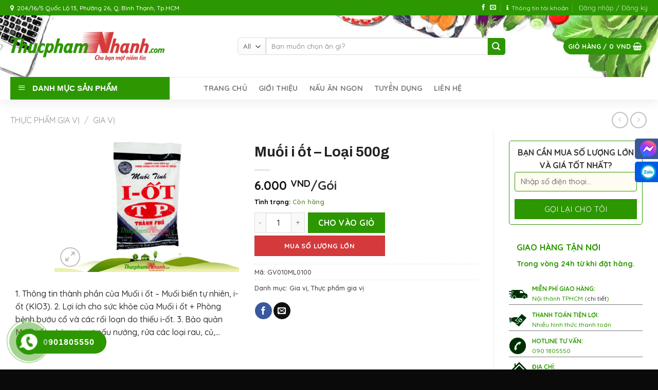

--- FILE ---
content_type: text/html; charset=UTF-8
request_url: https://thucphamnhanh.com/muoi-i-ot-loai-500g/
body_size: 39922
content:
<!DOCTYPE html>
<!--[if IE 9 ]><html lang="vi" prefix="og: http://ogp.me/ns#" class="ie9 loading-site no-js"> <![endif]-->
<!--[if IE 8 ]><html lang="vi" prefix="og: http://ogp.me/ns#" class="ie8 loading-site no-js"> <![endif]-->
<!--[if (gte IE 9)|!(IE)]><!--><html lang="vi" prefix="og: http://ogp.me/ns#" class="loading-site no-js"> <!--<![endif]--><head><meta charset="UTF-8" /><link rel="preconnect" href="https://fonts.gstatic.com/" crossorigin /><script>WebFontConfig={google:{families:["Archivo:regular,700","Quicksand:regular,500,700,regular&display=swap"]}};if ( typeof WebFont === "object" && typeof WebFont.load === "function" ) { WebFont.load( WebFontConfig ); }</script><script id="litespeed-webfont-lib" src="https://thucphamnhanh.com/wp-content/plugins/litespeed-cache_/assets/js/webfontloader.min.js" async></script><link data-optimized="2" rel="stylesheet" href="https://thucphamnhanh.com/wp-content/litespeed/cssjs/f65b4.css?4dbf7" /><meta http-equiv="x-dns-prefetch-control" content="on"><link rel="profile" href="https://gmpg.org/xfn/11" /><link rel="pingback" href="https://thucphamnhanh.com/xmlrpc.php" /> <script>(function(html){html.className = html.className.replace(/\bno-js\b/,'js')})(document.documentElement);</script> <meta name='robots' content='max-image-preview:large' /><meta name="viewport" content="width=device-width, initial-scale=1, maximum-scale=1" /> <script id="google_gtagjs-js-consent-mode-data-layer" type="text/javascript">window.dataLayer = window.dataLayer || [];function gtag(){dataLayer.push(arguments);}
gtag('consent', 'default', {"ad_personalization":"denied","ad_storage":"denied","ad_user_data":"denied","analytics_storage":"denied","functionality_storage":"denied","security_storage":"denied","personalization_storage":"denied","region":["AT","BE","BG","CH","CY","CZ","DE","DK","EE","ES","FI","FR","GB","GR","HR","HU","IE","IS","IT","LI","LT","LU","LV","MT","NL","NO","PL","PT","RO","SE","SI","SK"],"wait_for_update":500});
window._googlesitekitConsentCategoryMap = {"statistics":["analytics_storage"],"marketing":["ad_storage","ad_user_data","ad_personalization"],"functional":["functionality_storage","security_storage"],"preferences":["personalization_storage"]};
window._googlesitekitConsents = {"ad_personalization":"denied","ad_storage":"denied","ad_user_data":"denied","analytics_storage":"denied","functionality_storage":"denied","security_storage":"denied","personalization_storage":"denied","region":["AT","BE","BG","CH","CY","CZ","DE","DK","EE","ES","FI","FR","GB","GR","HR","HU","IE","IS","IT","LI","LT","LU","LV","MT","NL","NO","PL","PT","RO","SE","SI","SK"],"wait_for_update":500};</script> <title>Sỉ lẻ Muối i ốt - Loại 500g | Thực Phẩm Nhanh</title><meta name="description" content="Sỉ lẻ Muối i ốt Loại 500g giao 24h tại HCM, mua online giá tốt, hàng đảm bảo liên hệ 0901805550 để được Thực Phẩm Nhanh tư vấn"/><meta name="robots" content="follow, index, max-snippet:-1, max-video-preview:-1, max-image-preview:large"/><link rel="canonical" href="https://thucphamnhanh.com/muoi-i-ot-loai-500g/" /><meta property="og:locale" content="vi_VN"><meta property="og:type" content="product"><meta property="og:title" content="Sỉ lẻ Muối i ốt - Loại 500g | Thực Phẩm Nhanh"><meta property="og:description" content="Sỉ lẻ Muối i ốt Loại 500g giao 24h tại HCM, mua online giá tốt, hàng đảm bảo liên hệ 0901805550 để được Thực Phẩm Nhanh tư vấn"><meta property="og:url" content="https://thucphamnhanh.com/muoi-i-ot-loai-500g/"><meta property="og:site_name" content="Thucphamnhanh.com"><meta property="og:updated_time" content="2026-01-19T06:58:02+07:00"><meta property="og:image" content="https://thucphamnhanh.com/wp-content/uploads/2020/10/muoi-i-ot-goi-500g.jpg"><meta property="og:image:secure_url" content="https://thucphamnhanh.com/wp-content/uploads/2020/10/muoi-i-ot-goi-500g.jpg"><meta property="og:image:width" content="900"><meta property="og:image:height" content="655"><meta property="og:image:alt" content="Muối i ốt - Gói 500g"><meta property="og:image:type" content="image/jpeg"><meta property="og:image" content="https://thucphamnhanh.com/wp-content/uploads/2020/10/muoi-i-ot-loai-500g.jpg"><meta property="og:image:secure_url" content="https://thucphamnhanh.com/wp-content/uploads/2020/10/muoi-i-ot-loai-500g.jpg"><meta property="og:image:width" content="1024"><meta property="og:image:height" content="745"><meta property="og:image:alt" content="Muoi I Ot Loai 500g"><meta property="og:image:type" content="image/jpeg"><meta property="product:price:amount" content="6000.0"><meta property="product:price:currency" content="VND"><meta property="product:availability" content="instock"><meta name="twitter:card" content="summary_large_image"><meta name="twitter:title" content="Sỉ lẻ Muối i ốt - Loại 500g | Thực Phẩm Nhanh"><meta name="twitter:description" content="Sỉ lẻ Muối i ốt Loại 500g giao 24h tại HCM, mua online giá tốt, hàng đảm bảo liên hệ 0901805550 để được Thực Phẩm Nhanh tư vấn"><meta name="twitter:image" content="https://thucphamnhanh.com/wp-content/uploads/2020/10/muoi-i-ot-goi-500g.jpg"> <script type="application/ld+json" class="rank-math-schema">{
    "@context": "https://schema.org",
    "@graph": [
        {
            "@type": "Organization",
            "@id": "https://thucphamnhanh.com/#organization",
            "name": "Thucphamnhanh.com | mua th\u1ef1c ph\u1ea9m, online, th\u1ee9c \u0103n nhanh, th\u1ef1c ph\u1ea9m an to\u00e0n, th\u1ef1c ph\u1ea9m nhanh",
            "url": "https://thucphamnhanh.com",
            "email": "Sales@thucphamnhanh.com",
            "address": {
                "@type": "PostalAddress",
                "streetAddress": "204/16/5 Qu\u1ed1c L\u1ed9 13, Ph\u01b0\u1eddng 26, Qu\u1eadn B\u00ecnh Th\u1ea1nh, TP H\u1ed3 Ch\u00ed Minh",
                "postalCode": "70000",
                "addressCountry": "Vi\u1ec7t Nam"
            },
            "logo": {
                "@type": "ImageObject",
                "url": "https://thucphamnhanh.com/wp-content/uploads/2020/08/logo-medium-ver2.1-e1598343997138.png"
            },
            "contactPoint": [
                {
                    "@type": "ContactPoint",
                    "telephone": "0901805550",
                    "contactType": "customer support"
                }
            ]
        },
        {
            "@type": "WebSite",
            "@id": "https://thucphamnhanh.com/#website",
            "url": "https://thucphamnhanh.com",
            "name": "Thucphamnhanh.com | mua th\u1ef1c ph\u1ea9m, online, th\u1ee9c \u0103n nhanh, th\u1ef1c ph\u1ea9m an to\u00e0n, th\u1ef1c ph\u1ea9m nhanh",
            "publisher": {
                "@id": "https://thucphamnhanh.com/#organization"
            },
            "inLanguage": "vi",
            "potentialAction": {
                "@type": "SearchAction",
                "target": "https://thucphamnhanh.com/?s={search_term_string}",
                "query-input": "required name=search_term_string"
            }
        },
        {
            "@type": "ImageObject",
            "@id": "https://thucphamnhanh.com/muoi-i-ot-loai-500g/#primaryImage",
            "url": "https://thucphamnhanh.com/wp-content/uploads/2020/10/muoi-i-ot-goi-500g.jpg",
            "width": 900,
            "height": 655
        },
        {
            "@type": "ItemPage",
            "@id": "https://thucphamnhanh.com/muoi-i-ot-loai-500g/#webpage",
            "url": "https://thucphamnhanh.com/muoi-i-ot-loai-500g/",
            "name": "S\u1ec9 l\u1ebb Mu\u1ed1i i \u1ed1t - Lo\u1ea1i 500g | Th\u1ef1c Ph\u1ea9m Nhanh",
            "datePublished": "2020-10-15T17:51:07+07:00",
            "dateModified": "2026-01-19T06:58:02+07:00",
            "isPartOf": {
                "@id": "https://thucphamnhanh.com/#website"
            },
            "primaryImageOfPage": {
                "@id": "https://thucphamnhanh.com/muoi-i-ot-loai-500g/#primaryImage"
            },
            "inLanguage": "vi"
        },
        {
            "@type": "Product",
            "sku": "GV010ML0100",
            "name": "S\u1ec9 l\u1ebb Mu\u1ed1i i \u1ed1t - Lo\u1ea1i 500g | Th\u1ef1c Ph\u1ea9m Nhanh",
            "description": "S\u1ec9 l\u1ebb Mu\u1ed1i i \u1ed1t Lo\u1ea1i 500g giao 24h t\u1ea1i HCM, mua online gi\u00e1 t\u1ed1t, h\u00e0ng \u0111\u1ea3m b\u1ea3o li\u00ean h\u1ec7 0901805550 \u0111\u1ec3 \u0111\u01b0\u1ee3c Th\u1ef1c Ph\u1ea9m Nhanh t\u01b0 v\u1ea5n",
            "releaseDate": "2020-10-15T17:51:07+07:00",
            "category": "Th\u1ef1c ph\u1ea9m gia v\u1ecb > Gia v\u1ecb",
            "offers": {
                "@type": "Offer",
                "price": "6000",
                "priceCurrency": "VND",
                "availability": "https://schema.org/InStock",
                "itemCondition": "NewCondition",
                "url": "https://thucphamnhanh.com/muoi-i-ot-loai-500g/",
                "seller": {
                    "@type": "Organization",
                    "@id": "https://thucphamnhanh.com/",
                    "name": "Thucphamnhanh.com | mua th\u1ef1c ph\u1ea9m, online, th\u1ee9c \u0103n nhanh, th\u1ef1c ph\u1ea9m an to\u00e0n, th\u1ef1c ph\u1ea9m nhanh",
                    "url": "https://thucphamnhanh.com",
                    "logo": "https://thucphamnhanh.com/wp-content/uploads/2020/08/logo-medium-ver2.1-e1598343997138.png"
                }
            },
            "@id": "https://thucphamnhanh.com/muoi-i-ot-loai-500g/#richSnippet",
            "image": {
                "@id": "https://thucphamnhanh.com/muoi-i-ot-loai-500g/#primaryImage"
            }
        }
    ]
}</script> <link rel='dns-prefetch' href='//www.googletagmanager.com' /><link rel='dns-prefetch' href='//maxcdn.bootstrapcdn.com' /><link rel='dns-prefetch' href='//fonts.googleapis.com' /><style id='dashicons-inline-css' type='text/css'>[data-font="Dashicons"]:before {font-family: 'Dashicons' !important;content: attr(data-icon) !important;speak: none !important;font-weight: normal !important;font-variant: normal !important;text-transform: none !important;line-height: 1 !important;font-style: normal !important;-webkit-font-smoothing: antialiased !important;-moz-osx-font-smoothing: grayscale !important;}</style><style id='woocommerce-inline-inline-css' type='text/css'>.woocommerce form .form-row .required { visibility: visible; }</style><style id='font-awesome-inline-css' type='text/css'>[data-font="FontAwesome"]:before {font-family: 'FontAwesome' !important;content: attr(data-icon) !important;speak: none !important;font-weight: normal !important;font-variant: normal !important;text-transform: none !important;line-height: 1 !important;font-style: normal !important;-webkit-font-smoothing: antialiased !important;-moz-osx-font-smoothing: grayscale !important;}</style><link rel='stylesheet' id='flatsome-ionicons-css'  href='//maxcdn.bootstrapcdn.com/font-awesome/4.7.0/css/font-awesome.min.css' type='text/css' media='all' /> <script type='text/javascript' src='https://thucphamnhanh.com/wp-includes/js/jquery/jquery.min.js' id='jquery-core-js'></script> <script type='text/javascript' src='https://thucphamnhanh.com/wp-includes/js/jquery/jquery-migrate.min.js' id='jquery-migrate-js'></script> <script type='text/javascript' src='https://thucphamnhanh.com/wp-content/plugins/quantities-and-units-for-woocommerce/assets/js/ipq_input_value_validation.js' id='ipq_validation-js'></script>  <script type='text/javascript' src='https://www.googletagmanager.com/gtag/js?id=G-1X86GG6NPG' id='google_gtagjs-js' async></script> <script type='text/javascript' id='google_gtagjs-js-after'>window.dataLayer = window.dataLayer || [];function gtag(){dataLayer.push(arguments);}
gtag("set","linker",{"domains":["thucphamnhanh.com"]});
gtag("js", new Date());
gtag("set", "developer_id.dZTNiMT", true);
gtag("config", "G-1X86GG6NPG");
gtag("config", "AW-956930777");
 window._googlesitekit = window._googlesitekit || {}; window._googlesitekit.throttledEvents = []; window._googlesitekit.gtagEvent = (name, data) => { var key = JSON.stringify( { name, data } ); if ( !! window._googlesitekit.throttledEvents[ key ] ) { return; } window._googlesitekit.throttledEvents[ key ] = true; setTimeout( () => { delete window._googlesitekit.throttledEvents[ key ]; }, 5 ); gtag( "event", name, { ...data, event_source: "site-kit" } ); };</script> <link rel="https://api.w.org/" href="https://thucphamnhanh.com/wp-json/" /><link rel="alternate" type="application/json" href="https://thucphamnhanh.com/wp-json/wp/v2/product/10464" /><link rel='shortlink' href='https://thucphamnhanh.com/?p=10464' /><link rel="alternate" type="application/json+oembed" href="https://thucphamnhanh.com/wp-json/oembed/1.0/embed?url=https%3A%2F%2Fthucphamnhanh.com%2Fmuoi-i-ot-loai-500g%2F" /><link rel="alternate" type="text/xml+oembed" href="https://thucphamnhanh.com/wp-json/oembed/1.0/embed?url=https%3A%2F%2Fthucphamnhanh.com%2Fmuoi-i-ot-loai-500g%2F&#038;format=xml" /><meta name="generator" content="Site Kit by Google 1.164.0" /><script src="https://www.google.com/recaptcha/api.js" async defer></script> <link rel="shortcut icon" type="image/png" href="https://thucphamnhanh.com/wp-content/uploads/2020/08/logo-medium-ver2.1-e1598343997138.png" ><link rel="icon" type="image/png" href="https://thucphamnhanh.com/wp-content/uploads/2020/08/logo-medium-ver2.1-e1598343997138.png" ><style type ="text/css">.block-product-title{background:#fff;height:45px;margin-bottom:20px;margin-top:20px;-webkit-border-radius:3px;-moz-border-radius:3px;border-radius:3px;position:relative}.block-product-title h2:after{content:" ";display:block;width:0;height:0;margin-left:2px;vertical-align:middle;border-top:22px solid transparent;border-left:15px solid #189eff;border-right:0 solid transparent;border-bottom:23px solid transparent;position:absolute;top:0;right:-15px}.block-product-title h2 span{font-size:14px;font-weight:400;line-height:45px;color:#fff;padding:0;margin:0}.block-product-title h2{background:#189eff;padding:0 8px 0 12px;height:100%;position:relative;margin:0;float:left;-webkit-border-radius:3px 0 0 3px;-moz-border-radius:3px 0 0 3px;border-radius:4px 0 0 4px;width:inherit}.block-product-title h2 img{margin-right:8px}.block-product-title ul{list-style:none;margin:0;padding:0;}.block-product-title ul li{display:inline-block;list-style: none;margin-bottom:0}.block-product-title ul li a{display:block;height:44px;line-height:30px;color:#444;font-size:12px;font-weight:400;white-space:nowrap;padding:7px 9px;letter-spacing:.1px}
	.block-product-title ul li:last-child a{font-weight:500}@media only screen and (max-width:48em){.nav>li>a>i.icon-menu{color:#fff}.block-product-tab .nav li{width:100%}.block-product-tab .nav li.last{position:static}.block-product-title ul{position:relative;background:#fff}.block-product-title ul li{display:none}.block-product-title ul li.last{display:block}}</stype><!--[if IE]><link rel="stylesheet" type="text/css" href="https://thucphamnhanh.com/wp-content/themes/flatsome/assets/css/ie-fallback.css"><script src="//cdnjs.cloudflare.com/ajax/libs/html5shiv/3.6.1/html5shiv.js"></script><script>var head = document.getElementsByTagName('head')[0],style = document.createElement('style');style.type = 'text/css';style.styleSheet.cssText = ':before,:after{content:none !important';head.appendChild(style);setTimeout(function(){head.removeChild(style);}, 0);</script><script src="https://thucphamnhanh.com/wp-content/themes/flatsome/assets/libs/ie-flexibility.js"></script><![endif]-->	<noscript><style>.woocommerce-product-gallery{ opacity: 1 !important; }</style></noscript>
 <script type="text/javascript">( function( w, d, s, l, i ) {
				w[l] = w[l] || [];
				w[l].push( {'gtm.start': new Date().getTime(), event: 'gtm.js'} );
				var f = d.getElementsByTagName( s )[0],
					j = d.createElement( s ), dl = l != 'dataLayer' ? '&l=' + l : '';
				j.async = true;
				j.src = 'https://www.googletagmanager.com/gtm.js?id=' + i + dl;
				f.parentNode.insertBefore( j, f );
			} )( window, document, 'script', 'dataLayer', 'GTM-54PF49' );</script> <link rel="icon" href="https://thucphamnhanh.com/wp-content/uploads/2020/03/favicon-tpn-2015.ico" sizes="32x32" /><link rel="icon" href="https://thucphamnhanh.com/wp-content/uploads/2020/03/favicon-tpn-2015.ico" sizes="192x192" /><link rel="apple-touch-icon" href="https://thucphamnhanh.com/wp-content/uploads/2020/03/favicon-tpn-2015.ico" /><meta name="msapplication-TileImage" content="https://thucphamnhanh.com/wp-content/uploads/2020/03/favicon-tpn-2015.ico" /><style id="custom-css" type="text/css">:root {--primary-color: #2c9700;}.full-width .ubermenu-nav, .container, .row{max-width: 1270px}.row.row-collapse{max-width: 1240px}.row.row-small{max-width: 1262.5px}.row.row-large{max-width: 1300px}.header-main{height: 120px}#logo img{max-height: 120px}#logo{width:300px;}.header-bottom{min-height: 10px}.header-top{min-height: 30px}.transparent .header-main{height: 265px}.transparent #logo img{max-height: 265px}.has-transparent + .page-title:first-of-type,.has-transparent + #main > .page-title,.has-transparent + #main > div > .page-title,.has-transparent + #main .page-header-wrapper:first-of-type .page-title{padding-top: 345px;}.header.show-on-scroll,.stuck .header-main{height:70px!important}.stuck #logo img{max-height: 70px!important}.search-form{ width: 70%;}.header-bg-color, .header-wrapper {background-color: rgba(255,255,255,0)}.header-bg-image {background-image: url('https://thucphamnhanh.com/wp-content/uploads/2021/08/bannertop-2.jpg.webp');}.header-bg-image {background-repeat: repeat-x;}.header-bottom {background-color: #ffffff}.header-main .nav > li > a{line-height: 16px }.header-bottom-nav > li > a{line-height: 16px }@media (max-width: 549px) {.header-main{height: 70px}#logo img{max-height: 70px}}.header-top{background-color:#2c9700!important;}/* Color */.accordion-title.active, .has-icon-bg .icon .icon-inner,.logo a, .primary.is-underline, .primary.is-link, .badge-outline .badge-inner, .nav-outline > li.active> a,.nav-outline >li.active > a, .cart-icon strong,[data-color='primary'], .is-outline.primary{color: #2c9700;}/* Color !important */[data-text-color="primary"]{color: #2c9700!important;}/* Background Color */[data-text-bg="primary"]{background-color: #2c9700;}/* Background */.scroll-to-bullets a,.featured-title, .label-new.menu-item > a:after, .nav-pagination > li > .current,.nav-pagination > li > span:hover,.nav-pagination > li > a:hover,.has-hover:hover .badge-outline .badge-inner,button[type="submit"], .button.wc-forward:not(.checkout):not(.checkout-button), .button.submit-button, .button.primary:not(.is-outline),.featured-table .title,.is-outline:hover, .has-icon:hover .icon-label,.nav-dropdown-bold .nav-column li > a:hover, .nav-dropdown.nav-dropdown-bold > li > a:hover, .nav-dropdown-bold.dark .nav-column li > a:hover, .nav-dropdown.nav-dropdown-bold.dark > li > a:hover, .is-outline:hover, .tagcloud a:hover,.grid-tools a, input[type='submit']:not(.is-form), .box-badge:hover .box-text, input.button.alt,.nav-box > li > a:hover,.nav-box > li.active > a,.nav-pills > li.active > a ,.current-dropdown .cart-icon strong, .cart-icon:hover strong, .nav-line-bottom > li > a:before, .nav-line-grow > li > a:before, .nav-line > li > a:before,.banner, .header-top, .slider-nav-circle .flickity-prev-next-button:hover svg, .slider-nav-circle .flickity-prev-next-button:hover .arrow, .primary.is-outline:hover, .button.primary:not(.is-outline), input[type='submit'].primary, input[type='submit'].primary, input[type='reset'].button, input[type='button'].primary, .badge-inner{background-color: #2c9700;}/* Border */.nav-vertical.nav-tabs > li.active > a,.scroll-to-bullets a.active,.nav-pagination > li > .current,.nav-pagination > li > span:hover,.nav-pagination > li > a:hover,.has-hover:hover .badge-outline .badge-inner,.accordion-title.active,.featured-table,.is-outline:hover, .tagcloud a:hover,blockquote, .has-border, .cart-icon strong:after,.cart-icon strong,.blockUI:before, .processing:before,.loading-spin, .slider-nav-circle .flickity-prev-next-button:hover svg, .slider-nav-circle .flickity-prev-next-button:hover .arrow, .primary.is-outline:hover{border-color: #2c9700}.nav-tabs > li.active > a{border-top-color: #2c9700}.widget_shopping_cart_content .blockUI.blockOverlay:before { border-left-color: #2c9700 }.woocommerce-checkout-review-order .blockUI.blockOverlay:before { border-left-color: #2c9700 }/* Fill */.slider .flickity-prev-next-button:hover svg,.slider .flickity-prev-next-button:hover .arrow{fill: #2c9700;}/* Background Color */[data-icon-label]:after, .secondary.is-underline:hover,.secondary.is-outline:hover,.icon-label,.button.secondary:not(.is-outline),.button.alt:not(.is-outline), .badge-inner.on-sale, .button.checkout, .single_add_to_cart_button, .current .breadcrumb-step{ background-color:#2c9700; }[data-text-bg="secondary"]{background-color: #2c9700;}/* Color */.secondary.is-underline,.secondary.is-link, .secondary.is-outline,.stars a.active, .star-rating:before, .woocommerce-page .star-rating:before,.star-rating span:before, .color-secondary{color: #2c9700}/* Color !important */[data-text-color="secondary"]{color: #2c9700!important;}/* Border */.secondary.is-outline:hover{border-color:#2c9700}.alert.is-underline:hover,.alert.is-outline:hover,.alert{background-color: #d4393b}.alert.is-link, .alert.is-outline, .color-alert{color: #d4393b;}/* Color !important */[data-text-color="alert"]{color: #d4393b!important;}/* Background Color */[data-text-bg="alert"]{background-color: #d4393b;}body{font-size: 100%;}@media screen and (max-width: 549px){body{font-size: 100%;}}body{font-family:"Quicksand", sans-serif}body{font-weight: 500}body{color: #333333}.nav > li > a {font-family:"Quicksand", sans-serif;}.mobile-sidebar-levels-2 .nav > li > ul > li > a {font-family:"Quicksand", sans-serif;}.nav > li > a {font-weight: 700;}.mobile-sidebar-levels-2 .nav > li > ul > li > a {font-weight: 700;}h1,h2,h3,h4,h5,h6,.heading-font, .off-canvas-center .nav-sidebar.nav-vertical > li > a{font-family: "Archivo", sans-serif;}h1,h2,h3,h4,h5,h6,.heading-font,.banner h1,.banner h2{font-weight: 700;}h1,h2,h3,h4,h5,h6,.heading-font{color: #222222;}.alt-font{font-family: "Quicksand", sans-serif;}.alt-font{font-weight: 0!important;}a{color: #333333;}a:hover{color: #2c9700;}.tagcloud a:hover{border-color: #2c9700;background-color: #2c9700;}.products.has-equal-box-heights .box-image {padding-top: 100%;}.shop-page-title.featured-title .title-bg{ background-image: url(https://thucphamnhanh.com/wp-content/uploads/2020/10/muoi-i-ot-goi-500g.jpg.webp)!important;}@media screen and (min-width: 550px){.products .box-vertical .box-image{min-width: 300px!important;width: 300px!important;}}.absolute-footer, html{background-color: #0a0a0a}.page-title-small + main .product-container > .row{padding-top:0;}/* Custom CSS */@-webkit-keyframes phonering-alo-circle-anim{0%{-webkit-transform:rotate(0) scale(0.5) skew(1deg);-webkit-opacity:.1}30%{-webkit-transform:rotate(0) scale(0.7) skew(1deg);-webkit-opacity:.5}100%{-webkit-transform:rotate(0) scale(1) skew(1deg);-webkit-opacity:.1}}@-webkit-keyframes phonering-alo-circle-fill-anim{0%{-webkit-transform:rotate(0) scale(0.7) skew(1deg);opacity:.6}50%{-webkit-transform:rotate(0) scale(1) skew(1deg);opacity:.6}100%{-webkit-transform:rotate(0) scale(0.7) skew(1deg);opacity:.6}}@-webkit-keyframes phonering-alo-circle-img-anim{0%{-webkit-transform:rotate(0) scale(1) skew(1deg)}10%{-webkit-transform:rotate(-25deg) scale(1) skew(1deg)}20%{-webkit-transform:rotate(25deg) scale(1) skew(1deg)}30%{-webkit-transform:rotate(-25deg) scale(1) skew(1deg)}40%{-webkit-transform:rotate(25deg) scale(1) skew(1deg)}50%{-webkit-transform:rotate(0) scale(1) skew(1deg)}100%{-webkit-transform:rotate(0) scale(1) skew(1deg)}}/* Trang tin tức */.title-cat h2 {background: #0092ff;border-top-right-radius: 5px;border-top-left-radius: 5px;padding-left: 10px;padding-top: 8px;padding-bottom: 8px;color: #fff;font-size: 17px;border-bottom: 1px solid #007fde;border-left: 10px solid #007fde;font-weight: normal;margin: 0;}/*************** Bài Viết Liên Quan ***************/.xem-them .tieu-de-xem-them {font-weight: 700;display: block;margin-bottom: 10px;font-size: 19px;color: black;}.xem-them ul li {margin-bottom: 3px;}.xem-them ul li a {font-weight: 700;font-size: 16px;color: #2c9700;}.xem-them ul li a:hover {text-decoration: underline;}.blog-single .entry-meta {text-transform: none;font-size: 14px;letter-spacing: 0;color: gray;border-top: 1px solid #e2e2e2;border-bottom: 1px solid #e2e2e2;padding: 10px;background: #f9f9f9;}.danh-muc {margin-bottom: 15px;}.danh-muc span.title, .the-tim-kiem span.title {border-radius: 4px;background: #2c9700;padding: 4px 10px;color: white;margin-right: 5px;}.danh-muc a, .the-tim-kiem a {line-height:32px;border-radius: 4px;margin-bottom: 10px;padding: 4px 10px;background: #dedede;color: #464646;}.danh-muc a:hover, .the-tim-kiem a:hover {background: #2c9700;color: white;}.bai-viet-lien-quan {margin-top: 15px;}.bai-viet-lien-quan h3 {font-size: 19px;color: black;}.bai-viet-lien-quan ul {margin-bottom: 0;display: inline-block;width: 100%;}.bai-viet-lien-quan ul li {list-style: none;width: 25%;color: graytext;float: left;padding-left: 4px;padding-right: 5px;}.bai-viet-lien-quan ul li .box-image img {height: 120px;border-radius: 4px;object-fit: cover;object-position: center;}.bai-viet-lien-quan h4 {font-size: 15px;color: black;line-height: 19px;padding-top: 7px;height: 64px;overflow: hidden;}/***************Hover Sản Phẩm***************/.product-small .box-image:hover::before{-webkit-animation:shine .75s;animation:shine .75s}@-webkit-keyframes shine{100%{left:125%}}@keyframes shine{100%{left:125%}}.product-small .box-image::before{position:absolute;top:0;left:-75%;z-index:2;display:block;content:'';width:50%;height:100%;background:-webkit-linear-gradient(left,rgba(255,255,255,0) 0,rgba(255,255,255,.3) 100%);background:linear-gradient(to right,rgba(255,255,255,0) 0,rgba(255,255,255,.3) 100%);-webkit-transform:skewX(-25deg);transform:skewX(-25deg)}/***************Hover Bài Viết***************/.post-item .box-image:hover::before{-webkit-animation:shine .75s;animation:shine .75s}@-webkit-keyframes shine{100%{left:125%}}@keyframes shine{100%{left:125%}}.post-item .box-image::before{position:absolute;top:0;left:-75%;z-index:2;display:block;content:'';width:50%;height:100%;background:-webkit-linear-gradient(left,rgba(255,255,255,0) 0,rgba(255,255,255,.3) 100%);background:linear-gradient(to right,rgba(255,255,255,0) 0,rgba(255,255,255,.3) 100%);-webkit-transform:skewX(-25deg);transform:skewX(-25deg)}/* Product Quickview */a.quick-view{width: 50%;position: absolute;left:-10px;bottom: 0;background:transparent;color:#2c9000;font-size:12px;}a.quick-view:before {content:"f06e";font-family: FontAwesome;position:absolute;top:-90%;left:37%;font-size:20px;font-weight: 100;}.muasll { font-size: 13px; margin-left: 0px; padding: 9px; line-height: 0px; margin-bottom: 15px; width: 254px; }form.cart { margin-bottom: -0.7em; }.text-center .quantity, .quantity { margin-right: 0.1em;}.header-bg-image {background-size: cover; }.woocommerce-column.woocommerce-column--1.woocommerce-column--billing-address.col-1 { width: 300px; }.col2-set>div+div, .u-columns>div+div { padding-left: 30px; width: 300px; }li#tab-title-test_tab { background: #2c9700; padding-left: 7px; padding-right: 7px; }li#tab-title-test_tab a {color:#fff;}@media screen and (min-width: 850px){ .vertical-thumbnails { overflow-x: hidden; overflow-y: hidden; }}.product-short-description { padding-top: 10px; }.product-short-description ul{ list-style:none }.product-short-description p{ margin-bottom: 0.3em; } .product-short-description li { margin-bottom: 0.1em; }button.pswp__button--arrow--left::before, button.pswp__button--arrow--right::before { border-radius: 21px;border: 2px solid #b3b3b3;; }.pswp__button--arrow--right:before { background-position: -99px -45px !important; }.pswp__button--arrow--left:before { background-position: -137px -46px !important; }.pswp__button, .pswp__button--arrow--left:before, .pswp__button--arrow--right:before { background: url(/wp-content/uploads/2021/08/default-skinn.png)}button.pswp__button--arrow--left:hover::before, button.pswp__button--arrow--right:hover::before {background-color: #2c9700 !important;border: 2px solid #2c9700;}.out-of-stock-label {display: none;}/* Custom CSS Mobile */@media (max-width: 549px){.bai-viet-lien-quan ul li {width: 50%;}.bai-viet-lien-quan ul li .box-image img {height: 90px;}.list-news li{width:50%}.list-news{width:100%}}.label-new.menu-item > a:after{content:"New";}.label-hot.menu-item > a:after{content:"Hot";}.label-sale.menu-item > a:after{content:"Sale";}.label-popular.menu-item > a:after{content:"Popular";}</style><style type="text/css" id="wp-custom-css">div#wrapper {overflow-x:hidden;}
.header-wrapper {
    box-shadow: 0 5px 20px #ededed;
}

.camket { border-radius:10px;
    box-shadow: 0 5px 27px rgba(0,0,0,.05);
		min-height:150px;
		padding:15px;
}
.phone-icon .icon-box-img {
    filter: hue-rotate(100deg);
}
img.attachment-woocommerce_thumbnail.size-woocommerce_thumbnail {
    min-height: 160px;
	max-height:240px;
}
/* Filter */
ul.bo-loc li {
    display: inline-block;
}
ul.bo-loc li:first-child {
	margin-left:0;
}
.prdctfltr_wc .prdctfltr_filter_title {
    display: none;
}
/* Product */
p.name.product-title {
	text-align:center;
}
span.price {
	text-align:center;
	font-size:13px;
}
/* Product */
p.name.product-title {
    min-height: 36px;
		text-align:center;
}
.product-small.box {
    box-shadow: 0 5px 20px #ededed;
    border-radius: 4px;
    text-align: center;
    padding: 0 10px 0 10px;

}
.product-small.box .box-image {min-height:240px}

.hop-icon .icon-box-img {
    filter: hue-rotate(45deg);
}
/* Form */
.call-now .title{    font-size: 23px;
    text-transform: uppercase;
    text-align: center;
    margin-bottom: 15px;
    color: #5c2200;
    font-family: "roboto condensed", sans-serif;
    font-weight: bold;}
.call-now {   background:white;  border: 1px solid #2c9700;
    padding: 10px;
    margin-top:20px;
    border-radius: 5px;}
.call-now input[type='text'], .call-now textarea, .call-now input[type='tel']{font-size: 15px;
    border-radius: 4px;
    box-shadow: 0px 0px;
    background: #fffdf1;
    border: 1px solid #2c9700;}
.call-now input[type='submit']:not(.is-form){width: 100%;
    background: #2c9700;
    color: white;
    font-weight: normal;
    text-transform: none;
    box-shadow: 0px 0px;
    margin: 0;}
/*Side*/
.date_working_block {
    padding: 7px 15px;
}
.date_working_block .title {
    font-size: 14px;
    color: #2C9700;
    margin-bottom: 8px;
    font-weight: bold;
}
.slidebar_right ul li .icon {
    width: 40px;
}
.slidebar_right ul li .icon {
    width: 45px;
    height: 40px;
    background: url(/wp-content/uploads/2020/03/customer-1-.png) no-repeat;
    float: left;
    background-position: -7px 10px;
}
.slidebar_right .return_product .icon {
    background-position: -4px -45px;
}
.slidebar_right ul li .icon {
    width: 40px;
}
.slidebar_right ul li {border-bottom:1px solid #777;
color:#2C9700;}
.slidebar_right .payment .icon {
    background-position: -4px -100px;
}
.clearfix:after, .clearfix:before {
    content: " ";
    display: table;
}
.slidebar_right .telco .icon {
    background-position: -4px -168px;
}
.slidebar_right .address .icon {
    background-position: -4px -235px;
}
.sliderbar_right {font-family: Open Sans,Helvetica,Arial,sans-serif;
}
.icon_side {
    display: inline-block;
    margin-left: 5px;
    width: calc(100% - 45px);
	  font-size:12px;
}
label {color:#2C9700;}
.gift-mid {padding-left:25%;}
.slidebar_right .icon {
    filter: hue-rotate(140deg);
}
/* Form */
.dang-ky input.wpcf7-form-control.wpcf7-text.wpcf7-email.wpcf7-validates-as-required.wpcf7-validates-as-email {
    border-radius: 10px 0 0 10px;
}
.dangky input.wpcf7-form-control.wpcf7-submit.button {
	border-radius: 0 10px 10px 0;
}
/* NAV Left */
.nav-left {
    justify-content: center;
}
/* Icon mobile */
@media only screen and (max-width: 48em) {
.nav>li>a>i.icon-menu {
	color: #389E19;}
	i.icon-shopping-basket {
    color: #389E19;
}
	}
/* search form */
.button.secondary:not(.is-outline) {
	border-radius:0 5px 5px 0;
}
select.search_categories.resize-select.mb-0 {
    border-radius: 5px 0 0 5px;
}
/* Thanh lọc */
.widget_price_filter .price_slider_amount .button {
	background-color: #2c9700;}
/* Subiz Mobile */
#subiz_mobile .button_chat_online {
margin:unset!important;
}
/* Footer */
.footer-tp .col-inner ul li {margin-left:0;}
.footer-section ul.menu>li, .widget>ul>li {
    border: none!important;
    font-size: 14px;
}
/* Vertical Menu */
ul.nav.header-nav.header-bottom-nav.nav-left.nav-uppercase {
    width: 310px;
}
ul#mega_menu {
    height: 394px;
}
#mega-menu-wrap{
	    background: #2c9700;
}
#mega-menu-title{
	padding: 10px 0 10px 15px;
    font-size: 15px;
    font-weight: 700;
    color: #fff;
    cursor: pointer;
	text-transform:uppercase;

}
/*#mega_menu > li > ul.sub-menu {
    position: absolute;
		top:0px;
    left: 100%;
    background: #fff;
    width: 201%;
    min-height: 334px;
    margin: 0;
    padding: 0;
    border: 1px solid #ccc;
    box-shadow: 0 6px 12px rgba(0, 0, 0, .175);
}
#mega_menu>li>a {
    border: none;
}
#mega_menu>li {
    height: 42px;
		margin-bottom:6px;
}
.mega-image {
	position:absolute;
	right:0;
	z-index:-1;
	bottom:-95px;
	opacity:0.7;
}
.sf-menu ul li {
	background:transparent;
}
.sf-menu a {
	border:none;
}*/
/*TRANG DANH MỤC SP*/
.widget-title {
display: block;
border-radius:5px 5px 0 0 ;
background: #2c9700;
padding: 13px 15px;
text-align: center;
font-weight: normal;
color: white;
}
.widget .is-divider {
display: none;
}
.product-categories, .woocommerce-widget-layered-nav-list, .price_slider_wrapper, #product-sidebar .product_list_widget, .widget_categories ul, .flatsome_recent_posts ul, .tagcloud, .category-page-row .product_list_widget, .page-wrapper .textwidget, #recentcomments{
border: 1px solid #2c9700;
border-radius: 0 0 5px 5px;
padding: 10px;
background-color: white;
}
/* Product Quickview */
a.quick-view.quick-view-added {
    width: 50%;
    position: absolute;
    left:-10px;
    bottom: 0;
		background:transparent;
		color:#2c9000;
		font-size:12px;
}

a.quick-view:before {
    content: "\f06e"!important;
	font-family: FontAwesome; }
a.quick-view.quick-view-added:before {
	content:"\f06e";
	font-family: FontAwesome;
	position:absolute;
	top:-90%;
	left:37%;
	font-size:20px;
	font-weight: 100;
}
.add-to-cart-button a:before {
	content:"\f291";
	font-family: FontAwesome;
		position:absolute;
	top:-77%;
	left:38%;
	font-size:20px;
	font-weight: 100;
}
.add-to-cart-button {
	   position: absolute;
    left: unset;
		right:-10px;
    bottom: 100%;
}
a.primary.is-small.mb-0.button.product_type_simple.is-outline {
	border:none;
	margin:0;
	padding-top:1px;
	color:transparent
}
@media (max-width:768px){
	a.primary.is-small.mb-0.button.product_type_simple.is-outline {
		color:#2c9700;
	}
	a.quick-view.quick-view-added {
		color:#2c9700;
	}
	.add-to-cart-button {
	   position: absolute;
    left: unset;
		right:unset;
		width:100%;
    bottom: 100%;
}	
}
.product-small:hover a.primary.is-small.mb-0.button.product_type_simple.is-outline {
	background-color:transparent;
	color:#2c9700;
	opacity:1!important;
}
.product-small.box:hover .box-image .image-fade_in_back a img.attachment-woocommerce_thumbnail.size-woocommerce_thumbnail  {
	opacity:0.2;
}
.product-small.box:hover .box-image .image-fade_in_back a img.show-on-hover.absolute.fill.hide-for-small.back-image {
	opacity:0;
}

/* Menu Icon */
ul#mega_menu>li>a:before {
	content:"";
	position:absolute;
	width:10%;
	left:3%;
	height:24px;
	background: url(https://thucphamnhanh.com/wp-content/uploads/2020/03/Thucphamnhanh-icon.png) no-repeat;
	background-position: 0px 0px
}

 ul#mega_menu .dong-hop a:before  {
	background-position: 0px -54px
}
ul#mega_menu .gia-vi a:before {
	background-position: 0px -30px
}
ul#mega_menu .candy a:before {
	background-position: 0px -30px
}
ul#mega_menu .qua-tet a:before {
	background-position: 0px -105px
}
ul#mega_menu .tuoi-song a:before {
	background-position: 0px -80px
}
ul#mega_menu li a {
    padding-left: 40px;
}
/* Security  */
.woocommerce-password-strength.bad {
    color: red;
}
.woocommerce-password-strength.short {
	color:red;
}
.woocommerce-password-strength.good {
	color: orange;}
.woocommerce-password-strength.strong {
    color: #2c9700;
}
ul.woocommerce-error.message-wrapper,.woocommerce-message.message-wrapper {
    display: none;
}
.devvn-popup-title, .popup-customer-info-group .devvn-order-btn {
    background: #2c9700;
}
.add_to_cart_button.added  {display:  inline-block}

.added_to_cart.wc-forward {display: none}
/* menu hover */
.header-bottom-nav>li>a:hover  {
	color:#2c9700;
}
.header-bottom-nav>li.active>a {
	color:#2c9700;
}
tr.woocommerce-cart-form__cart-item.cart_item img.attachment-woocommerce_thumbnail.size-woocommerce_thumbnail {
	    min-height: unset;
}
@media only screen and (max-width: 48em){
i.icon-shopping-basket {
    color: #fff;
}}
p.stock.in-stock:before {
	content:"\Tình trạng: ";
	color:#000;
}
tr.order-total td:after {
	content:"\Đã bao gồm VAT (nếu có)";
	font-size:12px;
}
tr.order-total strong span.woocommerce-Price-amount.amount {
	color:red;
	font-size:25px
}
/* Bình luận sản phẩm */
.woocommerce div.product .yith-wfbt-item span.price del>span {
	text-decoration:line-through;
}
#comments a.btn-reviews-now {
	background-color: #2c9700;}
span.devvn_num_reviews {
    min-width: 150px;
	color: #2c9700;}
.devvn_prod_cmt {
    width: 100%;
	max-width: 100%;}
div#reviews.woocommerce-Reviews {
	max-width: 100%;}
/* Icon Liên hệ  */

.icon-inner {
    width: 40px;
    height: 40px;
}
.icon-lien-he .icon-inner{margin-top:3px}
.icon-lien-he .icon-inner {background-color:#2c9700;border-radius:100%;border:2px solid #2c9700;}
.icon-lien-he .icon-box-img svg{border-radius:100%;border:2px solid transparent;-webkit-animation:phonering-alo-circle-img-anim 1s infinite ease-in-out;animation:phonering-alo-circle-img-anim 1s infinite ease-in-out;-webkit-transform-origin:50% 50%;-ms-transform-origin:50% 50%;transform-origin:50% 50%;display:-webkit-box;display:-webkit-flex;display:-ms-flexbox;display:flex;align-items:center;justify-content:center}
.icon-lien-he .icon-box-img {}
input.yith-wfbt-submit-button.button {
    background: #D83A3A!important;
    border: none;
}

.title-cat h2 {
    background: #0092ff;
    border-top-right-radius: 5px;
    border-top-left-radius: 5px;
    padding-left: 10px;
    padding-top: 8px;
    padding-bottom: 8px;
    color: #fff;
    font-size: 17px;
    border-bottom: 1px solid #007fde;
    border-left: 10px solid #007fde;
    font-weight: normal;
    margin: 0;
}
p.woocommerce-result-count.hide-for-medium {display:none;}
.video-fit video, .video-fit iframe, img.back-image, .image-cover img, .has-format img, .has-equal-box-heights .box-image img {
	object-fit: contain; }
/* Image Gallery */
.pswp__button--arrow--right {
	right:24%;
}
.pswp__button--arrow--left {
	left:25%;
}</style></head><body data-rsssl=1 class="product-template-default single single-product postid-10464 theme-flatsome ot-vertical-menu ot-menu-show-home woocommerce woocommerce-page woocommerce-no-js lightbox nav-dropdown-has-arrow nav-dropdown-has-shadow nav-dropdown-has-border">
<noscript>
<iframe data-lazyloaded="1" src="about:blank" data-src="https://www.googletagmanager.com/ns.html?id=GTM-54PF49" height="0" width="0" style="display:none;visibility:hidden"></iframe>
</noscript>
<a class="skip-link screen-reader-text" href="#main">Skip to content</a><div id="wrapper"><header id="header" class="header has-sticky sticky-jump"><div class="header-wrapper"><div id="top-bar" class="header-top hide-for-sticky nav-dark"><div class="flex-row container"><div class="flex-col hide-for-medium flex-left"><ul class="nav nav-left medium-nav-center nav-small  nav-divided"><li class="html custom html_topbar_left"><i class="fa fa-map-marker" aria-hidden="true"></i>  204/16/5 Quốc Lộ 13, Phường 26, Q. Bình Thạnh, Tp.HCM</li><li class="html custom html_top_right_text"><script data-ad-client="ca-pub-9560924174828487" async src="https://pagead2.googlesyndication.com/pagead/js/adsbygoogle.js"></script></li></ul></div><div class="flex-col hide-for-medium flex-center"><ul class="nav nav-center nav-small  nav-divided"></ul></div><div class="flex-col hide-for-medium flex-right"><ul class="nav top-bar-nav nav-right nav-small  nav-divided"><li class="html header-social-icons ml-0"><div class="social-icons follow-icons" ><a href="https://www.facebook.com/thucphamnhanh/" target="_blank" data-label="Facebook"  rel="noopener noreferrer nofollow" class="icon plain facebook tooltip" title="Follow on Facebook"><i class="icon-facebook" ></i></a><a href="mailto:mailto:Sales@thucphamnhanh.com" data-label="E-mail"  rel="nofollow" class="icon plain  email tooltip" title="Send us an email"><i class="icon-envelop" ></i></a></div></li><li class="html custom html_topbar_right"><i class="fa fa-info" aria-hidden="true" " style="padding-top:8px;"></i><a href="https://thucphamnhanh.com/thong-tin-tai-khoan/" style="font-size:12px; font-weight:500;"> &nbsp Thông tin tài khoản</a></li><li class="account-item has-icon
"
><a href="https://thucphamnhanh.com/thong-tin-tai-khoan/"
class="nav-top-link nav-top-not-logged-in "
data-open="#login-form-popup"  >
<span>
Đăng nhập     / Đăng ký  </span>
</a></li></ul></div><div class="flex-col show-for-medium flex-grow"><ul class="nav nav-center nav-small mobile-nav  nav-divided"><li class="html custom html_topbar_left"><i class="fa fa-map-marker" aria-hidden="true"></i>  204/16/5 Quốc Lộ 13, Phường 26, Q. Bình Thạnh, Tp.HCM</li></ul></div></div></div><div id="masthead" class="header-main "><div class="header-inner flex-row container logo-left medium-logo-center" role="navigation"><div id="logo" class="flex-col logo">
<a href="https://thucphamnhanh.com/" title="Thucphamnhanh.com - Thucphamnhanh.com chuyên cung cấp thực phẩm online với chất lượng tốt, an toàn vệ sinh thực phẩm, chăm sóc khách hàng chu đáo và vận chuyển tận nơi." rel="home">
<img width="300" height="120" src="https://thucphamnhanh.com/wp-content/uploads/2020/08/logo-medium-ver2.1-e1598343997138.png.webp" class="header_logo header-logo" alt="Thucphamnhanh.com"/><img  width="300" height="120" src="https://thucphamnhanh.com/wp-content/uploads/2020/08/logo-medium-ver2.1-e1598343997138.png.webp" class="header-logo-dark" alt="Thucphamnhanh.com"/></a></div><div class="flex-col show-for-medium flex-left"><ul class="mobile-nav nav nav-left "><li class="nav-icon has-icon">
<a href="#" data-open="#main-menu" data-pos="left" data-bg="main-menu-overlay" data-color="" class="is-small" aria-label="Menu" aria-controls="main-menu" aria-expanded="false">
<i class="icon-menu" ></i>
</a></li></ul></div><div class="flex-col hide-for-medium flex-left
flex-grow"><ul class="header-nav header-nav-main nav nav-left  nav-line-bottom nav-size-medium nav-spacing-large nav-uppercase" ><li class="header-search-form search-form html relative has-icon"><div class="header-search-form-wrapper"><div class="searchform-wrapper ux-search-box relative is-normal"><form role="search" method="get" class="searchform" action="https://thucphamnhanh.com/"><div class="flex-row relative"><div class="flex-col search-form-categories">
<select class="search_categories resize-select mb-0" name="product_cat"><option value="" selected='selected'>All</option><option value="banh-keo-mut">Bánh, kẹo, mứt, đồ ngọt</option><option value="dac-san">Đặc sản</option><option value="luong-thuc">Lương thực</option><option value="rau-cu-qua">Rau, củ, quả</option><option value="san-pham-khac">Sản phẩm khác</option><option value="thuc-pham-che-bien">Thực phẩm chế biến</option><option value="thuc-pham-dong-hop">Thực phẩm đóng hộp</option><option value="thuc-pham-gia-vi">Thực phẩm gia vị</option><option value="thuc-pham-tuoi-song">Thực phẩm tươi sống</option><option value="thuc-uong">Thức uống</option></select></div><div class="flex-col flex-grow">
<label class="screen-reader-text" for="woocommerce-product-search-field-0">Tìm kiếm:</label>
<input type="search" id="woocommerce-product-search-field-0" class="search-field mb-0" placeholder="Bạn muốn chọn ăn gì?" value="" name="s" />
<input type="hidden" name="post_type" value="product" /></div><div class="flex-col">
<button type="submit" value="Tìm kiếm" class="ux-search-submit submit-button secondary button icon mb-0">
<i class="icon-search" ></i>			</button></div></div><div class="live-search-results text-left z-top"></div></form></div></div></li></ul></div><div class="flex-col hide-for-medium flex-right"><ul class="header-nav header-nav-main nav nav-right  nav-line-bottom nav-size-medium nav-spacing-large nav-uppercase"><li class="cart-item has-icon has-dropdown"><div class="header-button">
<a href="https://thucphamnhanh.com/gio-hang/" title="Giỏ hàng" class="header-cart-link icon primary button circle is-small"><span class="header-cart-title">
Giỏ hàng   /      <span class="cart-price"><span class="woocommerce-Price-amount amount"><bdi>0&nbsp;<span class="woocommerce-Price-currencySymbol">VND</span></bdi></span></span>
</span><i class="icon-shopping-basket"
data-icon-label="0">
</i>
</a></div><ul class="nav-dropdown nav-dropdown-default"><li class="html widget_shopping_cart"><div class="widget_shopping_cart_content"><p class="woocommerce-mini-cart__empty-message">Chưa có sản phẩm trong giỏ hàng.</p></div></li></ul></li></ul></div><div class="flex-col show-for-medium flex-right"><ul class="mobile-nav nav nav-right "><li class="cart-item has-icon"><div class="header-button">      <a href="https://thucphamnhanh.com/gio-hang/" class="header-cart-link off-canvas-toggle nav-top-link icon primary button circle is-small" data-open="#cart-popup" data-class="off-canvas-cart" title="Giỏ hàng" data-pos="right">
<i class="icon-shopping-basket"
data-icon-label="0">
</i>
</a></div><div id="cart-popup" class="mfp-hide widget_shopping_cart"><div class="cart-popup-inner inner-padding"><div class="cart-popup-title text-center"><h4 class="uppercase">Giỏ hàng</h4><div class="is-divider"></div></div><div class="widget_shopping_cart_content"><p class="woocommerce-mini-cart__empty-message">Chưa có sản phẩm trong giỏ hàng.</p></div><div class="cart-sidebar-content relative"></div></div></div></li></ul></div></div><div class="container"><div class="top-divider full-width"></div></div></div><div id="wide-nav" class="header-bottom wide-nav flex-has-center"><div class="flex-row container"><div class="flex-col hide-for-medium flex-left"><ul class="nav header-nav header-bottom-nav nav-left  nav-line-bottom nav-size-medium nav-spacing-large nav-uppercase"><div id="mega-menu-wrap"
class="ot-vm-click"><div id="mega-menu-title">
<i class="icon-menu"></i> Danh mục sản phẩm</div><ul id="mega_menu" class="sf-menu sf-vertical"><li id="menu-item-9290" class="menu-item menu-item-type-taxonomy menu-item-object-product_cat menu-item-has-children menu-item-9290"><a href="https://thucphamnhanh.com/rau-cu-qua/">Rau, củ, quả</a><ul class="sub-menu"><li id="menu-item-9291" class="menu-item menu-item-type-taxonomy menu-item-object-product_cat menu-item-9291"><a href="https://thucphamnhanh.com/dang-cu/">Dạng củ</a></li><li id="menu-item-9293" class="menu-item menu-item-type-taxonomy menu-item-object-product_cat menu-item-9293"><a href="https://thucphamnhanh.com/dang-la/">Dạng lá</a></li><li id="menu-item-9292" class="menu-item menu-item-type-taxonomy menu-item-object-product_cat menu-item-9292"><a href="https://thucphamnhanh.com/dang-hat/">Dạng hạt</a></li><li id="menu-item-9295" class="menu-item menu-item-type-taxonomy menu-item-object-product_cat menu-item-9295"><a href="https://thucphamnhanh.com/dang-qua-trai/">Dạng quả (trái)</a></li><li id="menu-item-9294" class="menu-item menu-item-type-taxonomy menu-item-object-product_cat menu-item-9294"><a href="https://thucphamnhanh.com/dang-nam/">Dạng nấm</a></li><li id="menu-item-9298" class="menu-item menu-item-type-taxonomy menu-item-object-product_cat menu-item-9298"><a href="https://thucphamnhanh.com/trai-cay/">Trái cây</a></li><li id="menu-item-9296" class="menu-item menu-item-type-taxonomy menu-item-object-product_cat menu-item-9296"><a href="https://thucphamnhanh.com/rau-gia-vi-tay/">Rau gia vị tây</a></li><li id="menu-item-9297" class="menu-item menu-item-type-taxonomy menu-item-object-product_cat menu-item-9297"><a href="https://thucphamnhanh.com/rau-cu-qua-khac/">Rau, củ, quả khác</a></li></ul></li><li id="menu-item-9300" class="menu-item menu-item-type-taxonomy menu-item-object-product_cat menu-item-has-children menu-item-9300"><a href="https://thucphamnhanh.com/thuc-pham-che-bien/">Thực phẩm chế biến</a><ul class="sub-menu"><li id="menu-item-9303" class="menu-item menu-item-type-taxonomy menu-item-object-product_cat menu-item-9303"><a href="https://thucphamnhanh.com/thit-che-bien/">Thịt chế biến</a></li><li id="menu-item-9307" class="menu-item menu-item-type-taxonomy menu-item-object-product_cat menu-item-9307"><a href="https://thucphamnhanh.com/xuc-xich/">Xúc xích</a></li><li id="menu-item-9302" class="menu-item menu-item-type-taxonomy menu-item-object-product_cat menu-item-9302"><a href="https://thucphamnhanh.com/rau-cu-che-bien/">Rau củ chế biến</a></li><li id="menu-item-9304" class="menu-item menu-item-type-taxonomy menu-item-object-product_cat menu-item-9304"><a href="https://thucphamnhanh.com/thit-vien/">Thịt viên</a></li><li id="menu-item-9301" class="menu-item menu-item-type-taxonomy menu-item-object-product_cat menu-item-9301"><a href="https://thucphamnhanh.com/lap-xuong/">Lạp xưởng</a></li><li id="menu-item-9305" class="menu-item menu-item-type-taxonomy menu-item-object-product_cat menu-item-9305"><a href="https://thucphamnhanh.com/thuc-pham-che-bien-khac/">Thực phẩm chế biến khác</a></li><li id="menu-item-9306" class="menu-item menu-item-type-taxonomy menu-item-object-product_cat menu-item-9306"><a href="https://thucphamnhanh.com/thuy-san-che-bien/">Thủy sản chế biến</a></li></ul></li><li id="menu-item-9315" class="menu-item menu-item-type-taxonomy menu-item-object-product_cat menu-item-has-children menu-item-9315"><a href="https://thucphamnhanh.com/thuc-pham-tuoi-song/">Thực phẩm tươi sống</a><ul class="sub-menu"><li id="menu-item-9323" class="menu-item menu-item-type-taxonomy menu-item-object-product_cat menu-item-9323"><a href="https://thucphamnhanh.com/trung-gia-cam/">Trứng gia cầm</a></li><li id="menu-item-9319" class="menu-item menu-item-type-taxonomy menu-item-object-product_cat menu-item-9319"><a href="https://thucphamnhanh.com/thit-heo/">Thịt heo</a></li><li id="menu-item-9318" class="menu-item menu-item-type-taxonomy menu-item-object-product_cat menu-item-9318"><a href="https://thucphamnhanh.com/thit-gia-cam/">Thịt gia cầm</a></li><li id="menu-item-9322" class="menu-item menu-item-type-taxonomy menu-item-object-product_cat menu-item-9322"><a href="https://thucphamnhanh.com/thuy-hai-san/">Thủy hải sản</a></li><li id="menu-item-9316" class="menu-item menu-item-type-taxonomy menu-item-object-product_cat menu-item-9316"><a href="https://thucphamnhanh.com/thit-bo/">Thịt bò</a></li><li id="menu-item-9320" class="menu-item menu-item-type-taxonomy menu-item-object-product_cat menu-item-9320"><a href="https://thucphamnhanh.com/thit-nhap-khau/">Thịt nhập khẩu</a></li><li id="menu-item-9321" class="menu-item menu-item-type-taxonomy menu-item-object-product_cat menu-item-9321"><a href="https://thucphamnhanh.com/thuc-pham-tuoi-song-khac/">Thực phẩm tươi sống khác</a></li></ul></li><li id="menu-item-9311" class="menu-item menu-item-type-taxonomy menu-item-object-product_cat current-product-ancestor current-menu-parent current-product-parent menu-item-has-children menu-item-9311"><a href="https://thucphamnhanh.com/thuc-pham-gia-vi/">Thực phẩm gia vị</a><ul class="sub-menu"><li id="menu-item-9313" class="menu-item menu-item-type-taxonomy menu-item-object-product_cat current-product-ancestor current-menu-parent current-product-parent menu-item-9313"><a href="https://thucphamnhanh.com/gia-vi/">Gia vị</a></li><li id="menu-item-9314" class="menu-item menu-item-type-taxonomy menu-item-object-product_cat menu-item-9314"><a href="https://thucphamnhanh.com/nguyen-lieu-kho/">Nguyên liệu khô</a></li><li id="menu-item-9312" class="menu-item menu-item-type-taxonomy menu-item-object-product_cat menu-item-9312"><a href="https://thucphamnhanh.com/dau-an/">Dầu ăn</a></li></ul></li><li id="menu-item-9286" class="menu-item menu-item-type-taxonomy menu-item-object-product_cat menu-item-has-children menu-item-9286"><a href="https://thucphamnhanh.com/luong-thuc/">Lương thực</a><ul class="sub-menu"><li id="menu-item-9288" class="menu-item menu-item-type-taxonomy menu-item-object-product_cat menu-item-9288"><a href="https://thucphamnhanh.com/gao/">Gạo</a></li><li id="menu-item-9287" class="menu-item menu-item-type-taxonomy menu-item-object-product_cat menu-item-9287"><a href="https://thucphamnhanh.com/bot-cac-loai/">Bột các loại</a></li><li id="menu-item-9289" class="menu-item menu-item-type-taxonomy menu-item-object-product_cat menu-item-9289"><a href="https://thucphamnhanh.com/soi-cac-loai/">Sợi các loại</a></li></ul></li><li id="menu-item-9283" class="menu-item menu-item-type-taxonomy menu-item-object-product_cat menu-item-9283"><a href="https://thucphamnhanh.com/banh-keo-mut/">Bánh, kẹo, mứt, đồ ngọt</a></li><li id="menu-item-9308" class="menu-item menu-item-type-taxonomy menu-item-object-product_cat menu-item-has-children menu-item-9308"><a href="https://thucphamnhanh.com/thuc-pham-dong-hop/">Thực phẩm đóng hộp</a><ul class="sub-menu"><li id="menu-item-9309" class="menu-item menu-item-type-taxonomy menu-item-object-product_cat menu-item-9309"><a href="https://thucphamnhanh.com/thit-dong-hop/">Thịt đóng hộp</a></li><li id="menu-item-9310" class="menu-item menu-item-type-taxonomy menu-item-object-product_cat menu-item-9310"><a href="https://thucphamnhanh.com/thuy-hai-san-dong-hop/">Thủy Hải sản đóng hộp</a></li></ul></li><li id="menu-item-9284" class="menu-item menu-item-type-taxonomy menu-item-object-product_cat menu-item-has-children menu-item-9284"><a href="https://thucphamnhanh.com/dac-san/">Đặc sản</a><ul class="sub-menu"><li id="menu-item-9285" class="menu-item menu-item-type-taxonomy menu-item-object-product_cat menu-item-9285"><a href="https://thucphamnhanh.com/dac-san-mien-trung/">Đặc sản Miền Trung</a></li></ul></li><li id="menu-item-22347" class="menu-item menu-item-type-taxonomy menu-item-object-product_cat menu-item-22347"><a href="https://thucphamnhanh.com/thuc-uong/">Thức uống</a></li><li id="menu-item-5877" class="menu-item menu-item-type-taxonomy menu-item-object-product_cat menu-item-5877"><a href="https://thucphamnhanh.com/san-pham-khac/">Sản phẩm khác</a></li></ul></div></ul></div><div class="flex-col hide-for-medium flex-center"><ul class="nav header-nav header-bottom-nav nav-center  nav-line-bottom nav-size-medium nav-spacing-large nav-uppercase"><li id="menu-item-329" class="menu-item menu-item-type-custom menu-item-object-custom menu-item-home menu-item-329 menu-item-design-default"><a href="https://thucphamnhanh.com" class="nav-top-link">Trang chủ</a></li><li id="menu-item-2609" class="menu-item menu-item-type-post_type menu-item-object-page menu-item-2609 menu-item-design-default"><a href="https://thucphamnhanh.com/gioi-thieu/" class="nav-top-link">Giới thiệu</a></li><li id="menu-item-6451" class="menu-item menu-item-type-post_type menu-item-object-page menu-item-6451 menu-item-design-default"><a href="https://thucphamnhanh.com/nau-an-ngon/" class="nav-top-link">Nấu Ăn Ngon</a></li><li id="menu-item-5677" class="menu-item menu-item-type-post_type menu-item-object-page menu-item-5677 menu-item-design-default"><a href="https://thucphamnhanh.com/tuyen-dung/" class="nav-top-link">Tuyển dụng</a></li><li id="menu-item-1904" class="menu-item menu-item-type-post_type menu-item-object-page menu-item-1904 menu-item-design-default"><a href="https://thucphamnhanh.com/lien-he/" class="nav-top-link">Liên hệ</a></li></ul></div><div class="flex-col hide-for-medium flex-right flex-grow"><ul class="nav header-nav header-bottom-nav nav-right  nav-line-bottom nav-size-medium nav-spacing-large nav-uppercase"></ul></div><div class="flex-col show-for-medium flex-grow"><ul class="nav header-bottom-nav nav-center mobile-nav  nav-line-bottom nav-size-medium nav-spacing-large nav-uppercase"><li class="header-search-form search-form html relative has-icon"><div class="header-search-form-wrapper"><div class="searchform-wrapper ux-search-box relative is-normal"><form role="search" method="get" class="searchform" action="https://thucphamnhanh.com/"><div class="flex-row relative"><div class="flex-col search-form-categories">
<select class="search_categories resize-select mb-0" name="product_cat"><option value="" selected='selected'>All</option><option value="banh-keo-mut">Bánh, kẹo, mứt, đồ ngọt</option><option value="dac-san">Đặc sản</option><option value="luong-thuc">Lương thực</option><option value="rau-cu-qua">Rau, củ, quả</option><option value="san-pham-khac">Sản phẩm khác</option><option value="thuc-pham-che-bien">Thực phẩm chế biến</option><option value="thuc-pham-dong-hop">Thực phẩm đóng hộp</option><option value="thuc-pham-gia-vi">Thực phẩm gia vị</option><option value="thuc-pham-tuoi-song">Thực phẩm tươi sống</option><option value="thuc-uong">Thức uống</option></select></div><div class="flex-col flex-grow">
<label class="screen-reader-text" for="woocommerce-product-search-field-1">Tìm kiếm:</label>
<input type="search" id="woocommerce-product-search-field-1" class="search-field mb-0" placeholder="Bạn muốn chọn ăn gì?" value="" name="s" />
<input type="hidden" name="post_type" value="product" /></div><div class="flex-col">
<button type="submit" value="Tìm kiếm" class="ux-search-submit submit-button secondary button icon mb-0">
<i class="icon-search" ></i>			</button></div></div><div class="live-search-results text-left z-top"></div></form></div></div></li></ul></div></div></div><div class="header-bg-container fill"><div class="header-bg-image fill"></div><div class="header-bg-color fill"></div></div></div></header><div class="page-title shop-page-title product-page-title"><div class="page-title-inner flex-row medium-flex-wrap container"><div class="flex-col flex-grow medium-text-center"><div class="is-medium"><nav class="woocommerce-breadcrumb breadcrumbs uppercase"><a href="https://thucphamnhanh.com/thuc-pham-gia-vi/">Thực phẩm gia vị</a> <span class="divider">&#47;</span> <a href="https://thucphamnhanh.com/gia-vi/">Gia vị</a></nav></div></div><div class="flex-col medium-text-center"><ul class="next-prev-thumbs is-small "><li class="prod-dropdown has-dropdown">
<a href="https://thucphamnhanh.com/muoi-tom-loai-80g/"  rel="next" class="button icon is-outline circle">
<i class="icon-angle-left" ></i>              </a><div class="nav-dropdown">
<a title="Muối tôm &#8211; Loại 80g" href="https://thucphamnhanh.com/muoi-tom-loai-80g/">
<img width="100" height="100" src="https://thucphamnhanh.com/wp-content/uploads/2020/10/muoi-tom-loai-500g-1-100x100.jpg" class="attachment-woocommerce_gallery_thumbnail size-woocommerce_gallery_thumbnail wp-post-image" alt="Muoi Tom Loai 500g (1)" loading="lazy" srcset="https://thucphamnhanh.com/wp-content/uploads/2020/10/muoi-tom-loai-500g-1-100x100.jpg 100w, https://thucphamnhanh.com/wp-content/uploads/2020/10/muoi-tom-loai-500g-1-280x280.jpg 280w, https://thucphamnhanh.com/wp-content/uploads/2020/10/muoi-tom-loai-500g-1-70x70.jpg 70w" sizes="(max-width: 100px) 100vw, 100px" title="Muối i ốt - Loại 500g 1"></a></div></li><li class="prod-dropdown has-dropdown">
<a href="https://thucphamnhanh.com/mu-tat-vang-crystal-chai-454g/" rel="next" class="button icon is-outline circle">
<i class="icon-angle-right" ></i>              </a><div class="nav-dropdown">
<a title="Mù tạt vàng Crystal &#8211; Chai 454g" href="https://thucphamnhanh.com/mu-tat-vang-crystal-chai-454g/">
<img width="100" height="100" src="https://thucphamnhanh.com/wp-content/uploads/2020/10/mu-tat-vang-crystal-chai-454g-100x100.jpg" class="attachment-woocommerce_gallery_thumbnail size-woocommerce_gallery_thumbnail wp-post-image" alt="Mu Tat Vang Crystal Chai 454g" loading="lazy" srcset="https://thucphamnhanh.com/wp-content/uploads/2020/10/mu-tat-vang-crystal-chai-454g-100x100.jpg 100w, https://thucphamnhanh.com/wp-content/uploads/2020/10/mu-tat-vang-crystal-chai-454g-280x280.jpg 280w, https://thucphamnhanh.com/wp-content/uploads/2020/10/mu-tat-vang-crystal-chai-454g-70x70.jpg 70w" sizes="(max-width: 100px) 100vw, 100px" title="Muối i ốt - Loại 500g 2"></a></div></li></ul></div></div></div><main id="main" class=""><div class="shop-container"><div class="container"><div class="woocommerce-notices-wrapper"></div></div><div id="product-10464" class="product type-product post-10464 status-publish first instock product_cat-gia-vi product_cat-thuc-pham-gia-vi has-post-thumbnail shipping-taxable purchasable product-type-simple"><div class="row content-row row-divided row-large row-reverse"><div id="product-sidebar" class="col large-3 hide-for-medium shop-sidebar "><aside id="block_widget-4" class="widget block_widget"><div role="form" class="wpcf7" id="wpcf7-f2310-p10464-o1" lang="vi" dir="ltr"><div class="screen-reader-response"><p role="status" aria-live="polite" aria-atomic="true"></p><ul></ul></div><form action="/muoi-i-ot-loai-500g/#wpcf7-f2310-p10464-o1" method="post" class="wpcf7-form init" novalidate="novalidate" data-status="init"><div style="display: none;">
<input type="hidden" name="_wpcf7" value="2310" />
<input type="hidden" name="_wpcf7_version" value="5.3.2" />
<input type="hidden" name="_wpcf7_locale" value="vi" />
<input type="hidden" name="_wpcf7_unit_tag" value="wpcf7-f2310-p10464-o1" />
<input type="hidden" name="_wpcf7_container_post" value="10464" />
<input type="hidden" name="_wpcf7_posted_data_hash" value="" /></div><div class="call-now"><p style="font-size:16px;text-align:center;font-weight:bold;">BẠN CẦN MUA SỐ LƯỢNG LỚN VÀ GIÁ TỐT NHẤT?</p><p><span class="wpcf7-form-control-wrap tel-939"><input type="tel" name="tel-939" value="" size="40" class="wpcf7-form-control wpcf7-text wpcf7-tel wpcf7-validates-as-required wpcf7-validates-as-tel" aria-required="true" aria-invalid="false" placeholder="Nhập số điện thoại..." /></span><br />
<input type="submit" value="GỌI LẠI CHO TÔI" class="wpcf7-form-control wpcf7-submit" /></p></div><div class="wpcf7-response-output" aria-hidden="true"></div></form></div></aside><aside id="block_widget-5" class="widget block_widget"><div class="slidebar_right"><div class="date_working_block"><div class="title"><span style="font-size: 120%;">GIAO HÀNG TẬN NƠI</span></div><p><label>Trong vòng 24h từ khi đặt hàng.</label></p></div><ul><li class="free_ship clearfix"><div class="icon"></div><div class="icon_side"><b>MIỄN PHÍ GIAO HÀNG:</b><br />
Nội thành TPHCM (<a href="https://thucphamnhanh.com/van-chuyen-va-giao-nhan/" target="_blank" rel="noopener noreferrer">chi tiết</a>)</div></li></ul><ul><li style="list-style-type: none;"><ul><li class="payment clearfix"><div class="icon"></div><div class="icon_side"><b>THANH TOÁN TIỆN LỢI:</b><br />
Nhiều hình thức thanh toán</div></li><li class="telco clearfix"><div class="icon"></div><div class="icon_side"><b>HOTLINE TƯ VẤN:</b><br />
090 1805550</div></li><li class="address clearfix"><div class="icon"></div><div class="icon_side"><b>ĐỊA CHỈ:</b><br />
204/16/5 Quốc Lộ 13, P26, Q.Bình Thạnh, TP HCM</div></li></ul></li></ul></div></aside></div><div class="col large-9"><div class="product-main"><div class="row"><div class="large-6 col"><div class="row row-small"><div class="col large-10"><div class="woocommerce-product-gallery woocommerce-product-gallery--with-images woocommerce-product-gallery--columns-4 images relative mb-half has-hover" data-columns="4"><div class="badge-container is-larger absolute left top z-1"></div><div class="image-tools absolute top show-on-hover right z-3"></div><figure class="woocommerce-product-gallery__wrapper product-gallery-slider slider slider-nav-small mb-0"
data-flickity-options='{
"cellAlign": "center",
"wrapAround": true,
"autoPlay": false,
"prevNextButtons":true,
"adaptiveHeight": true,
"imagesLoaded": true,
"lazyLoad": 1,
"dragThreshold" : 15,
"pageDots": false,
"rightToLeft": false       }'><div data-thumb="https://thucphamnhanh.com/wp-content/uploads/2020/10/muoi-i-ot-goi-500g-100x100.jpg.webp" class="woocommerce-product-gallery__image slide first"><a href="https://thucphamnhanh.com/wp-content/uploads/2020/10/muoi-i-ot-goi-500g.jpg"><img width="900" height="655" src="https://thucphamnhanh.com/wp-content/uploads/2020/10/muoi-i-ot-goi-500g.jpg.webp" class="wp-post-image skip-lazy" alt="Muối i ốt - Gói 500g" loading="lazy" title="Muối i ốt - Gói 500g" data-caption="" data-src="https://thucphamnhanh.com/wp-content/uploads/2020/10/muoi-i-ot-goi-500g.jpg.webp" data-large_image="https://thucphamnhanh.com/wp-content/uploads/2020/10/muoi-i-ot-goi-500g.jpg" data-large_image_width="900" data-large_image_height="655" srcset="https://thucphamnhanh.com/wp-content/uploads/2020/10/muoi-i-ot-goi-500g.jpg.webp 900w, https://thucphamnhanh.com/wp-content/uploads/2020/10/muoi-i-ot-goi-500g-300x218.jpg 300w, https://thucphamnhanh.com/wp-content/uploads/2020/10/muoi-i-ot-goi-500g-550x400.jpg.webp 550w, https://thucphamnhanh.com/wp-content/uploads/2020/10/muoi-i-ot-goi-500g-768x559.jpg.webp 768w, https://thucphamnhanh.com/wp-content/uploads/2020/10/muoi-i-ot-goi-500g-41x30.jpg.webp 41w, https://thucphamnhanh.com/wp-content/uploads/2020/10/muoi-i-ot-goi-500g-600x437.jpg.webp 600w" sizes="(max-width: 900px) 100vw, 900px" /></a></div><div data-thumb="https://thucphamnhanh.com/wp-content/uploads/2020/10/muoi-i-ot-loai-500g-100x100.jpg" class="woocommerce-product-gallery__image slide"><a href="https://thucphamnhanh.com/wp-content/uploads/2020/10/muoi-i-ot-loai-500g.jpg"><img width="900" height="655" src="https://thucphamnhanh.com/wp-content/uploads/2020/10/muoi-i-ot-loai-500g-900x655.jpg" class="skip-lazy" alt="Muoi I Ot Loai 500g" loading="lazy" title="Muoi I Ot Loai 500g" data-caption="" data-src="https://thucphamnhanh.com/wp-content/uploads/2020/10/muoi-i-ot-loai-500g.jpg" data-large_image="https://thucphamnhanh.com/wp-content/uploads/2020/10/muoi-i-ot-loai-500g.jpg" data-large_image_width="1024" data-large_image_height="745" srcset="https://thucphamnhanh.com/wp-content/uploads/2020/10/muoi-i-ot-loai-500g-900x655.jpg 900w, https://thucphamnhanh.com/wp-content/uploads/2020/10/muoi-i-ot-loai-500g-550x400.jpg 550w, https://thucphamnhanh.com/wp-content/uploads/2020/10/muoi-i-ot-loai-500g-768x559.jpg 768w, https://thucphamnhanh.com/wp-content/uploads/2020/10/muoi-i-ot-loai-500g-41x30.jpg 41w, https://thucphamnhanh.com/wp-content/uploads/2020/10/muoi-i-ot-loai-500g-300x218.jpg 300w, https://thucphamnhanh.com/wp-content/uploads/2020/10/muoi-i-ot-loai-500g.jpg 1024w" sizes="(max-width: 900px) 100vw, 900px" /></a></div></figure><div class="image-tools absolute bottom left z-3">
<a href="#product-zoom" class="zoom-button button is-outline circle icon tooltip hide-for-small" title="Zoom">
<i class="icon-expand" ></i>    </a></div></div></div><div class="col large-2 large-col-first vertical-thumbnails pb-0"><div class="product-thumbnails thumbnails slider-no-arrows slider row row-small row-slider slider-nav-small small-columns-4"
data-flickity-options='{
"cellAlign": "left",
"wrapAround": false,
"autoPlay": false,
"prevNextButtons": false,
"asNavFor": ".product-gallery-slider",
"percentPosition": true,
"imagesLoaded": true,
"pageDots": false,
"rightToLeft": false,
"contain":  true
}'
><div class="col is-nav-selected first">
<a>
<img src="https://thucphamnhanh.com/wp-content/uploads/2020/10/muoi-i-ot-goi-500g-100x100.jpg.webp" alt="Muối i ốt - Gói 500g" width="100" height="100" class="attachment-woocommerce_thumbnail" />          </a></div><div class="col"><a><img src="https://thucphamnhanh.com/wp-content/uploads/2020/10/muoi-i-ot-loai-500g-100x100.jpg" alt="Muoi I Ot Loai 500g" width="100" height="100" class="attachment-woocommerce_thumbnail" title="Muối i ốt - Loại 500g 3"></a></div></div></div></div><div class="product-short-description"><p>1. Thông tin thành phần của Muối i ốt &#8211; Muối biển tự nhiên, i-ốt (KIO3). 2. Lợi ích cho sức khỏe của Muối i ốt + Phòng bệnh bướu cổ và các rối loạn do thiếu i-ốt. 3. Bảo quản Muối i ốt &#8211; Làm gia vị nấu nướng, rửa các loại rau, củ,&#8230;</p></div></div><div class="product-info summary entry-summary col col-fit product-summary"><h1 class="product-title product_title entry-title">
Muối i ốt &#8211; Loại 500g</h1><div class="is-divider small"></div><p class="price"><span class="woocommerce-Price-amount amount"><bdi>6.000&nbsp;<span class="woocommerce-Price-currencySymbol">VND</span></bdi></span>/Gói</p><p class="stock in-stock">Còn hàng</p><form class="cart" action="https://thucphamnhanh.com/muoi-i-ot-loai-500g/" method="post" enctype='multipart/form-data'><div class="quantity buttons_added">
<input type="button" value="-" class="minus button is-form">		<label class="screen-reader-text" for="quantity_69709127d10a9">Muối i ốt - Loại 500g số lượng</label>
<input
type="number"
id="quantity_69709127d10a9"
class="input-text qty text"
step="1"
min="1"
max="29"
name="quantity"
value="1"
title="SL"
size="4"
inputmode="" />
<input type="button" value="+" class="plus button is-form"></div>
<button type="submit" name="add-to-cart" value="10464" class="single_add_to_cart_button button alt">Cho vào giỏ</button></form>
<a rel="noopener noreferrer" href="/mua-so-luong-lon/" target="_blank" class="button alert muasll"  >
<span>Mua số lượng lớn</span>
</a><div class="product_meta">
<span class="sku_wrapper">Mã: <span class="sku">GV010ML0100</span></span>
<span class="posted_in">Danh mục: <a href="https://thucphamnhanh.com/gia-vi/" rel="tag">Gia vị</a>, <a href="https://thucphamnhanh.com/thuc-pham-gia-vi/" rel="tag">Thực phẩm gia vị</a></span></div><div class="social-icons share-icons share-row relative" ><a href="//www.facebook.com/sharer.php?u=https://thucphamnhanh.com/muoi-i-ot-loai-500g/" data-label="Facebook" onclick="window.open(this.href,this.title,'width=500,height=500,top=300px,left=300px');  return false;" rel="noopener noreferrer nofollow" target="_blank" class="icon primary button circle tooltip facebook" title="Share on Facebook"><i class="icon-facebook" ></i></a><a href="mailto:enteryour@addresshere.com?subject=Mu%E1%BB%91i%20i%20%E1%BB%91t%20%26%238211%3B%20Lo%E1%BA%A1i%20500g&amp;body=Check%20this%20out:%20https://thucphamnhanh.com/muoi-i-ot-loai-500g/" rel="nofollow" class="icon primary button circle tooltip email" title="Email to a Friend"><i class="icon-envelop" ></i></a></div></div></div></div><div class="product-footer"><div class="woocommerce-tabs wc-tabs-wrapper container tabbed-content"><ul class="tabs wc-tabs product-tabs small-nav-collapse nav nav-uppercase nav-line nav-left" role="tablist"><li class="description_tab active" id="tab-title-description" role="tab" aria-controls="tab-description">
<a href="#tab-description">
Mô tả					</a></li><li class="reviews_tab " id="tab-title-reviews" role="tab" aria-controls="tab-reviews">
<a href="#tab-reviews">
Đánh giá (0)					</a></li><li class="test_tab_tab " id="tab-title-test_tab" role="tab" aria-controls="tab-test_tab">
<a href="#tab-test_tab">
Gợi ý món ăn					</a></li></ul><div class="tab-panels"><div class="woocommerce-Tabs-panel woocommerce-Tabs-panel--description panel entry-content active" id="tab-description" role="tabpanel" aria-labelledby="tab-title-description"><h4><em><span style="color: #50b848"><strong>1. Thông tin thành phần của Muối i ốt </strong></span></em></h4><p>&#8211; <a href="https://vi.wikipedia.org/wiki/Mu%E1%BB%91i" target="_blank" rel="noopener nofollow">Muối</a> biển tự nhiên, i-ốt (KIO3).</p><h4><em><span style="color: #50b848"><strong>2. Lợi ích cho sức khỏe của Muối i ốt</strong></span></em></h4><p>+ Phòng bệnh bướu cổ và các rối loạn do thiếu i-ốt.</p><h4><span style="color: #50b848"><em><strong>3. Bảo quản Muối i ốt</strong></em></span></h4><p>&#8211; Làm gia vị nấu nướng, rửa các loại rau, củ, quả<br />
&#8211; Bảo quản nơi khô ráo, tránh ánh nắng trực tiếp, không đựng muối vào các hộp sắt, nhôm.</p><h4><em><strong><span style="color: #50b848">4. Cam kết với khách hàng khi mua sắm tại <a style="color: #50b848" href="https://thucphamnhanh.com/dang-cu/" target="_blank" rel="noopener">Thực Phẩm Nhanh</a></span></strong></em></h4><p>&#8211; Chất lượng hàng thực phẩm tươi mới, an toàn, sạch xanh<br />
&#8211; Giá bán cạnh tranh, ưu đãi mỗi ngày<br />
&#8211; Giao hàng đúng hẹn, đúng và đủ số lượng cam kết<br />
&#8211; Chính sách đổi trả &#8211; hoàn tiền dễ dàng, nhanh chóng<br />
&#8211; Nhân viên Tư vấn &#8211; Giao hàng thân thiện, nhiệt tình, tận tâm</p><p><span style="color: #000000;font-family: Verdana, Arial, Helvetica, sans-serif"> </span></p></div><div class="woocommerce-Tabs-panel woocommerce-Tabs-panel--reviews panel entry-content " id="tab-reviews" role="tabpanel" aria-labelledby="tab-title-reviews"><div id="reviews" class="woocommerce-Reviews row"><div id="comments" class="col large-12"><h3 class="woocommerce-Reviews-title normal">
Đánh giá</h3><p class="woocommerce-noreviews">Chưa có đánh giá nào.</p></div><div id="review_form_wrapper" class="large-12 col"><div id="review_form" class="col-inner"><div class="review-form-inner has-border"><p class="woocommerce-verification-required">Chỉ những khách hàng đã đăng nhập và mua sản phẩm này mới có thể đưa ra đánh giá.</p></div></div></div></div></div><div class="woocommerce-Tabs-panel woocommerce-Tabs-panel--test_tab panel entry-content " id="tab-test_tab" role="tabpanel" aria-labelledby="tab-title-test_tab"></div></div></div><div class="related related-products-wrapper product-section"><h3 class="product-section-title container-width product-section-title-related pt-half pb-half uppercase">
Sản phẩm tương tự</h3><div class="row equalize-box large-columns-4 medium-columns-3 small-columns-2 row-small slider row-slider slider-nav-reveal slider-nav-push"  data-flickity-options='{"imagesLoaded": true, "groupCells": "100%", "dragThreshold" : 5, "cellAlign": "left","wrapAround": true,"prevNextButtons": true,"percentPosition": true,"pageDots": false, "rightToLeft": false, "autoPlay" : false}'><div class="product-small col has-hover out-of-stock product type-product post-8644 status-publish outofstock product_cat-gia-vi product_cat-thuc-pham-gia-vi has-post-thumbnail shipping-taxable product-type-simple"><div class="col-inner"><div class="badge-container absolute left top z-1"></div><div class="product-small box "><div class="box-image"><div class="image-fade_in_back">
<a href="https://thucphamnhanh.com/giam-gao-lisa-ajinomoto-loai-20-lit/">
<img width="300" height="218" src="https://thucphamnhanh.com/wp-content/uploads/2020/03/giam-gao-lisa-ajinomoto-loai-20-lit-300x218.jpg" class="attachment-woocommerce_thumbnail size-woocommerce_thumbnail" alt="Giam Gao Lisa Ajinomoto Loai 20 Lit" loading="lazy" srcset="https://thucphamnhanh.com/wp-content/uploads/2020/03/giam-gao-lisa-ajinomoto-loai-20-lit-300x218.jpg 300w, https://thucphamnhanh.com/wp-content/uploads/2020/03/giam-gao-lisa-ajinomoto-loai-20-lit-550x400.jpg 550w, https://thucphamnhanh.com/wp-content/uploads/2020/03/giam-gao-lisa-ajinomoto-loai-20-lit-768x559.jpg 768w, https://thucphamnhanh.com/wp-content/uploads/2020/03/giam-gao-lisa-ajinomoto-loai-20-lit-41x30.jpg 41w, https://thucphamnhanh.com/wp-content/uploads/2020/03/giam-gao-lisa-ajinomoto-loai-20-lit-900x655.jpg 900w, https://thucphamnhanh.com/wp-content/uploads/2020/03/giam-gao-lisa-ajinomoto-loai-20-lit.jpg 1024w" sizes="(max-width: 300px) 100vw, 300px" />				</a></div><div class="image-tools is-small top right show-on-hover"></div><div class="image-tools is-small hide-for-small bottom left show-on-hover"></div><div class="image-tools grid-tools text-center hide-for-small bottom hover-slide-in show-on-hover">
<a class="quick-view" data-prod="8644" href="#quick-view">Chi tiết</a></div><div class="out-of-stock-label">Hết hàng</div></div><div class="box-text box-text-products"><div class="title-wrapper"><p class="name product-title woocommerce-loop-product__title"><a href="https://thucphamnhanh.com/giam-gao-lisa-ajinomoto-loai-20-lit/" class="woocommerce-LoopProduct-link woocommerce-loop-product__link">Giấm gạo LISA AJINOMOTO &#8211; Loại 20 lít</a></p></div><div class="price-wrapper">
<span class="price"><span class="amount">Liên hệ 090 1805550</span></span></div><div class="add-to-cart-button"><a href="https://thucphamnhanh.com/giam-gao-lisa-ajinomoto-loai-20-lit/" data-quantity="1" class="primary is-small mb-0 button product_type_simple is-outline" data-product_id="8644" data-product_sku="GV1000AJI0079" aria-label="Đọc thêm về &ldquo;Giấm gạo LISA AJINOMOTO - Loại 20 lít&rdquo;" rel="nofollow">090 1805550</a></div></div></div></div></div><div class="product-small col has-hover out-of-stock product type-product post-8916 status-publish outofstock product_cat-gia-vi product_cat-thuc-pham-gia-vi has-post-thumbnail shipping-taxable product-type-simple"><div class="col-inner"><div class="badge-container absolute left top z-1"></div><div class="product-small box "><div class="box-image"><div class="image-fade_in_back">
<a href="https://thucphamnhanh.com/nuoc-mam-dac-biet-40-do-dam-hong-hanh-chai-50ml/">
<img width="300" height="218" src="https://thucphamnhanh.com/wp-content/uploads/2020/03/nuoc-mam-dac-biet-40-do-dam-hong-hanh-chai-50ml-6-300x218.jpg" class="attachment-woocommerce_thumbnail size-woocommerce_thumbnail" alt="Nuoc Mam Dac Biet 40 Do Dam Hong Hanh Chai 50ml (6)" loading="lazy" srcset="https://thucphamnhanh.com/wp-content/uploads/2020/03/nuoc-mam-dac-biet-40-do-dam-hong-hanh-chai-50ml-6-300x218.jpg 300w, https://thucphamnhanh.com/wp-content/uploads/2020/03/nuoc-mam-dac-biet-40-do-dam-hong-hanh-chai-50ml-6-550x400.jpg 550w, https://thucphamnhanh.com/wp-content/uploads/2020/03/nuoc-mam-dac-biet-40-do-dam-hong-hanh-chai-50ml-6-768x559.jpg 768w, https://thucphamnhanh.com/wp-content/uploads/2020/03/nuoc-mam-dac-biet-40-do-dam-hong-hanh-chai-50ml-6-41x30.jpg 41w, https://thucphamnhanh.com/wp-content/uploads/2020/03/nuoc-mam-dac-biet-40-do-dam-hong-hanh-chai-50ml-6-900x655.jpg 900w, https://thucphamnhanh.com/wp-content/uploads/2020/03/nuoc-mam-dac-biet-40-do-dam-hong-hanh-chai-50ml-6.jpg 1024w" sizes="(max-width: 300px) 100vw, 300px" /><img width="300" height="218" src="https://thucphamnhanh.com/wp-content/uploads/2020/03/nuoc-mam-dac-biet-40-do-dam-hong-hanh-chai-50ml-5-300x218.jpg" class="show-on-hover absolute fill hide-for-small back-image" alt="Nuoc Mam Dac Biet 40 Do Dam Hong Hanh Chai 50ml (5)" loading="lazy" srcset="https://thucphamnhanh.com/wp-content/uploads/2020/03/nuoc-mam-dac-biet-40-do-dam-hong-hanh-chai-50ml-5-300x218.jpg 300w, https://thucphamnhanh.com/wp-content/uploads/2020/03/nuoc-mam-dac-biet-40-do-dam-hong-hanh-chai-50ml-5-550x400.jpg 550w, https://thucphamnhanh.com/wp-content/uploads/2020/03/nuoc-mam-dac-biet-40-do-dam-hong-hanh-chai-50ml-5-768x559.jpg 768w, https://thucphamnhanh.com/wp-content/uploads/2020/03/nuoc-mam-dac-biet-40-do-dam-hong-hanh-chai-50ml-5-41x30.jpg 41w, https://thucphamnhanh.com/wp-content/uploads/2020/03/nuoc-mam-dac-biet-40-do-dam-hong-hanh-chai-50ml-5-900x655.jpg 900w, https://thucphamnhanh.com/wp-content/uploads/2020/03/nuoc-mam-dac-biet-40-do-dam-hong-hanh-chai-50ml-5.jpg 1024w" sizes="(max-width: 300px) 100vw, 300px" />				</a></div><div class="image-tools is-small top right show-on-hover"></div><div class="image-tools is-small hide-for-small bottom left show-on-hover"></div><div class="image-tools grid-tools text-center hide-for-small bottom hover-slide-in show-on-hover">
<a class="quick-view" data-prod="8916" href="#quick-view">Chi tiết</a></div><div class="out-of-stock-label">Hết hàng</div></div><div class="box-text box-text-products"><div class="title-wrapper"><p class="name product-title woocommerce-loop-product__title"><a href="https://thucphamnhanh.com/nuoc-mam-dac-biet-40-do-dam-hong-hanh-chai-50ml/" class="woocommerce-LoopProduct-link woocommerce-loop-product__link">Nước Mắm Đặc Biệt 40 độ đạm Hồng Hạnh &#8211; chai 50ml</a></p></div><div class="price-wrapper">
<span class="price"><span class="amount">Liên hệ 090 1805550</span></span></div><div class="add-to-cart-button"><a href="https://thucphamnhanh.com/nuoc-mam-dac-biet-40-do-dam-hong-hanh-chai-50ml/" data-quantity="1" class="primary is-small mb-0 button product_type_simple is-outline" data-product_id="8916" data-product_sku="GV0010HHM0003" aria-label="Đọc thêm về &ldquo;Nước Mắm Đặc Biệt 40 độ đạm Hồng Hạnh - chai 50ml&rdquo;" rel="nofollow">090 1805550</a></div></div></div></div></div><div class="product-small col has-hover out-of-stock product type-product post-8921 status-publish last outofstock product_cat-gia-vi product_cat-thuc-pham-gia-vi has-post-thumbnail shipping-taxable product-type-simple"><div class="col-inner"><div class="badge-container absolute left top z-1"></div><div class="product-small box "><div class="box-image"><div class="image-fade_in_back">
<a href="https://thucphamnhanh.com/nuoc-mam-sieu-hang-35-do-dam-hong-hanh-chai-2-lit/">
<img width="300" height="218" src="https://thucphamnhanh.com/wp-content/uploads/2020/03/nuoc-mam-sieu-hang-35-dam-hong-hanh-chai-2-lit-2-300x218.jpg" class="attachment-woocommerce_thumbnail size-woocommerce_thumbnail" alt="Nước Mắm Siêu Hạng 35 độ đạm Hồng Hạnh" loading="lazy" srcset="https://thucphamnhanh.com/wp-content/uploads/2020/03/nuoc-mam-sieu-hang-35-dam-hong-hanh-chai-2-lit-2-300x218.jpg 300w, https://thucphamnhanh.com/wp-content/uploads/2020/03/nuoc-mam-sieu-hang-35-dam-hong-hanh-chai-2-lit-2-550x400.jpg 550w, https://thucphamnhanh.com/wp-content/uploads/2020/03/nuoc-mam-sieu-hang-35-dam-hong-hanh-chai-2-lit-2-768x559.jpg 768w, https://thucphamnhanh.com/wp-content/uploads/2020/03/nuoc-mam-sieu-hang-35-dam-hong-hanh-chai-2-lit-2-41x30.jpg 41w, https://thucphamnhanh.com/wp-content/uploads/2020/03/nuoc-mam-sieu-hang-35-dam-hong-hanh-chai-2-lit-2-900x655.jpg 900w, https://thucphamnhanh.com/wp-content/uploads/2020/03/nuoc-mam-sieu-hang-35-dam-hong-hanh-chai-2-lit-2.jpg 1024w" sizes="(max-width: 300px) 100vw, 300px" /><img width="300" height="218" src="https://thucphamnhanh.com/wp-content/uploads/2020/03/nuoc-mam-sieu-hang-35-dam-hong-hanh-chai-2-lit-1-300x218.jpg" class="show-on-hover absolute fill hide-for-small back-image" alt="Nuoc Mam Sieu Hang 35 Dam Hong Hanh Chai 2 Lit (1)" loading="lazy" srcset="https://thucphamnhanh.com/wp-content/uploads/2020/03/nuoc-mam-sieu-hang-35-dam-hong-hanh-chai-2-lit-1-300x218.jpg 300w, https://thucphamnhanh.com/wp-content/uploads/2020/03/nuoc-mam-sieu-hang-35-dam-hong-hanh-chai-2-lit-1-550x400.jpg 550w, https://thucphamnhanh.com/wp-content/uploads/2020/03/nuoc-mam-sieu-hang-35-dam-hong-hanh-chai-2-lit-1-768x559.jpg 768w, https://thucphamnhanh.com/wp-content/uploads/2020/03/nuoc-mam-sieu-hang-35-dam-hong-hanh-chai-2-lit-1-41x30.jpg 41w, https://thucphamnhanh.com/wp-content/uploads/2020/03/nuoc-mam-sieu-hang-35-dam-hong-hanh-chai-2-lit-1-900x655.jpg 900w, https://thucphamnhanh.com/wp-content/uploads/2020/03/nuoc-mam-sieu-hang-35-dam-hong-hanh-chai-2-lit-1.jpg 1024w" sizes="(max-width: 300px) 100vw, 300px" />				</a></div><div class="image-tools is-small top right show-on-hover"></div><div class="image-tools is-small hide-for-small bottom left show-on-hover"></div><div class="image-tools grid-tools text-center hide-for-small bottom hover-slide-in show-on-hover">
<a class="quick-view" data-prod="8921" href="#quick-view">Chi tiết</a></div><div class="out-of-stock-label">Hết hàng</div></div><div class="box-text box-text-products"><div class="title-wrapper"><p class="name product-title woocommerce-loop-product__title"><a href="https://thucphamnhanh.com/nuoc-mam-sieu-hang-35-do-dam-hong-hanh-chai-2-lit/" class="woocommerce-LoopProduct-link woocommerce-loop-product__link">Nước Mắm Siêu Hạng 35 độ đạm Hồng Hạnh &#8211; chai 2 lít</a></p></div><div class="price-wrapper">
<span class="price"><span class="amount">Liên hệ 090 1805550</span></span></div><div class="add-to-cart-button"><a href="https://thucphamnhanh.com/nuoc-mam-sieu-hang-35-do-dam-hong-hanh-chai-2-lit/" data-quantity="1" class="primary is-small mb-0 button product_type_simple is-outline" data-product_id="8921" data-product_sku="GV0010HHM0007" aria-label="Đọc thêm về &ldquo;Nước Mắm Siêu Hạng 35 độ đạm Hồng Hạnh - chai 2 lít&rdquo;" rel="nofollow">090 1805550</a></div></div></div></div></div><div class="product-small col has-hover out-of-stock product type-product post-8923 status-publish first outofstock product_cat-gia-vi product_cat-thuc-pham-gia-vi has-post-thumbnail shipping-taxable product-type-simple"><div class="col-inner"><div class="badge-container absolute left top z-1"></div><div class="product-small box "><div class="box-image"><div class="image-fade_in_back">
<a href="https://thucphamnhanh.com/nuoc-mam-sieu-hang-35-do-dam-hong-hanh-chai-5-lit/">
<img width="300" height="218" src="https://thucphamnhanh.com/wp-content/uploads/2020/03/nuoc-mam-sieu-hang-35-dam-hong-hanh-chai-5-lit-1-300x218.jpg" class="attachment-woocommerce_thumbnail size-woocommerce_thumbnail" alt="Nước Mắm Siêu Hạng 35 độ đạm Hồng Hạnh" loading="lazy" srcset="https://thucphamnhanh.com/wp-content/uploads/2020/03/nuoc-mam-sieu-hang-35-dam-hong-hanh-chai-5-lit-1-300x218.jpg 300w, https://thucphamnhanh.com/wp-content/uploads/2020/03/nuoc-mam-sieu-hang-35-dam-hong-hanh-chai-5-lit-1-550x400.jpg 550w, https://thucphamnhanh.com/wp-content/uploads/2020/03/nuoc-mam-sieu-hang-35-dam-hong-hanh-chai-5-lit-1-768x559.jpg 768w, https://thucphamnhanh.com/wp-content/uploads/2020/03/nuoc-mam-sieu-hang-35-dam-hong-hanh-chai-5-lit-1-41x30.jpg 41w, https://thucphamnhanh.com/wp-content/uploads/2020/03/nuoc-mam-sieu-hang-35-dam-hong-hanh-chai-5-lit-1-900x655.jpg 900w, https://thucphamnhanh.com/wp-content/uploads/2020/03/nuoc-mam-sieu-hang-35-dam-hong-hanh-chai-5-lit-1.jpg 1024w" sizes="(max-width: 300px) 100vw, 300px" /><img width="300" height="218" src="https://thucphamnhanh.com/wp-content/uploads/2020/03/nuoc-mam-sieu-hang-35-dam-hong-hanh-chai-5-lit-300x218.jpg" class="show-on-hover absolute fill hide-for-small back-image" alt="Nuoc Mam Sieu Hang 35 Dam Hong Hanh Chai 5 Lit" loading="lazy" srcset="https://thucphamnhanh.com/wp-content/uploads/2020/03/nuoc-mam-sieu-hang-35-dam-hong-hanh-chai-5-lit-300x218.jpg 300w, https://thucphamnhanh.com/wp-content/uploads/2020/03/nuoc-mam-sieu-hang-35-dam-hong-hanh-chai-5-lit-550x400.jpg 550w, https://thucphamnhanh.com/wp-content/uploads/2020/03/nuoc-mam-sieu-hang-35-dam-hong-hanh-chai-5-lit-768x559.jpg 768w, https://thucphamnhanh.com/wp-content/uploads/2020/03/nuoc-mam-sieu-hang-35-dam-hong-hanh-chai-5-lit-41x30.jpg 41w, https://thucphamnhanh.com/wp-content/uploads/2020/03/nuoc-mam-sieu-hang-35-dam-hong-hanh-chai-5-lit-900x655.jpg 900w, https://thucphamnhanh.com/wp-content/uploads/2020/03/nuoc-mam-sieu-hang-35-dam-hong-hanh-chai-5-lit.jpg 1024w" sizes="(max-width: 300px) 100vw, 300px" />				</a></div><div class="image-tools is-small top right show-on-hover"></div><div class="image-tools is-small hide-for-small bottom left show-on-hover"></div><div class="image-tools grid-tools text-center hide-for-small bottom hover-slide-in show-on-hover">
<a class="quick-view" data-prod="8923" href="#quick-view">Chi tiết</a></div><div class="out-of-stock-label">Hết hàng</div></div><div class="box-text box-text-products"><div class="title-wrapper"><p class="name product-title woocommerce-loop-product__title"><a href="https://thucphamnhanh.com/nuoc-mam-sieu-hang-35-do-dam-hong-hanh-chai-5-lit/" class="woocommerce-LoopProduct-link woocommerce-loop-product__link">Nước Mắm Siêu Hạng 35 độ đạm Hồng Hạnh &#8211; chai 5 lít</a></p></div><div class="price-wrapper">
<span class="price"><span class="amount">Liên hệ 090 1805550</span></span></div><div class="add-to-cart-button"><a href="https://thucphamnhanh.com/nuoc-mam-sieu-hang-35-do-dam-hong-hanh-chai-5-lit/" data-quantity="1" class="primary is-small mb-0 button product_type_simple is-outline" data-product_id="8923" data-product_sku="GV0010HHM0008" aria-label="Đọc thêm về &ldquo;Nước Mắm Siêu Hạng 35 độ đạm Hồng Hạnh - chai 5 lít&rdquo;" rel="nofollow">090 1805550</a></div></div></div></div></div><div class="product-small col has-hover product type-product post-8495 status-publish instock product_cat-gia-vi product_cat-thuc-pham-gia-vi has-post-thumbnail shipping-taxable purchasable product-type-simple"><div class="col-inner"><div class="badge-container absolute left top z-1"></div><div class="product-small box "><div class="box-image"><div class="image-fade_in_back">
<a href="https://thucphamnhanh.com/dau-hao-maggi-loai-820g/">
<img width="300" height="218" src="https://thucphamnhanh.com/wp-content/uploads/2020/12/dau-hao-magi-700ml-300x218.jpg.webp" class="attachment-woocommerce_thumbnail size-woocommerce_thumbnail" alt="Dầu hào Maggi chai 700ml" loading="lazy" srcset="https://thucphamnhanh.com/wp-content/uploads/2020/12/dau-hao-magi-700ml-300x218.jpg.webp 300w, https://thucphamnhanh.com/wp-content/uploads/2020/12/dau-hao-magi-700ml-550x400.jpg.webp 550w, https://thucphamnhanh.com/wp-content/uploads/2020/12/dau-hao-magi-700ml-768x559.jpg.webp 768w, https://thucphamnhanh.com/wp-content/uploads/2020/12/dau-hao-magi-700ml-41x30.jpg.webp 41w, https://thucphamnhanh.com/wp-content/uploads/2020/12/dau-hao-magi-700ml.jpg.webp 900w" sizes="(max-width: 300px) 100vw, 300px" /><img width="300" height="218" src="https://thucphamnhanh.com/wp-content/uploads/2020/03/dau-hao-maggi-loai-820g-1-300x218.jpg" class="show-on-hover absolute fill hide-for-small back-image" alt="Dau Hao Maggi Loai 820g (1)" loading="lazy" srcset="https://thucphamnhanh.com/wp-content/uploads/2020/03/dau-hao-maggi-loai-820g-1-300x218.jpg 300w, https://thucphamnhanh.com/wp-content/uploads/2020/03/dau-hao-maggi-loai-820g-1-550x400.jpg 550w, https://thucphamnhanh.com/wp-content/uploads/2020/03/dau-hao-maggi-loai-820g-1-768x559.jpg 768w, https://thucphamnhanh.com/wp-content/uploads/2020/03/dau-hao-maggi-loai-820g-1-41x30.jpg 41w, https://thucphamnhanh.com/wp-content/uploads/2020/03/dau-hao-maggi-loai-820g-1-900x655.jpg 900w, https://thucphamnhanh.com/wp-content/uploads/2020/03/dau-hao-maggi-loai-820g-1.jpg 1024w" sizes="(max-width: 300px) 100vw, 300px" />				</a></div><div class="image-tools is-small top right show-on-hover"></div><div class="image-tools is-small hide-for-small bottom left show-on-hover"></div><div class="image-tools grid-tools text-center hide-for-small bottom hover-slide-in show-on-hover">
<a class="quick-view" data-prod="8495" href="#quick-view">Chi tiết</a></div></div><div class="box-text box-text-products"><div class="title-wrapper"><p class="name product-title woocommerce-loop-product__title"><a href="https://thucphamnhanh.com/dau-hao-maggi-loai-820g/" class="woocommerce-LoopProduct-link woocommerce-loop-product__link">Dầu hào Maggi &#8211; Loại 820g</a></p></div><div class="price-wrapper">
<span class="price"><span class="woocommerce-Price-amount amount"><bdi>58.500&nbsp;<span class="woocommerce-Price-currencySymbol">VND</span></bdi></span>/Chai </span></div><div class="add-to-cart-button"><a href="?add-to-cart=8495" data-quantity="1" class="primary is-small mb-0 button product_type_simple add_to_cart_button ajax_add_to_cart is-outline" data-product_id="8495" data-product_sku="GV010HN0070" aria-label="Thêm &ldquo;Dầu hào Maggi - Loại 820g&rdquo; vào giỏ hàng" rel="nofollow">Cho vào giỏ</a></div></div></div></div></div><div class="product-small col has-hover product type-product post-8491 status-publish instock product_cat-gia-vi product_cat-thuc-pham-gia-vi has-post-thumbnail shipping-taxable purchasable product-type-simple"><div class="col-inner"><div class="badge-container absolute left top z-1"></div><div class="product-small box "><div class="box-image"><div class="image-fade_in_back">
<a href="https://thucphamnhanh.com/dau-an-cai-lan-loai-5-lit/">
<img width="300" height="218" src="https://thucphamnhanh.com/wp-content/uploads/2021/02/dau-an-cai-lan-5l-300x218.jpg.webp" class="attachment-woocommerce_thumbnail size-woocommerce_thumbnail" alt="Dau An Cai Lan 5l" loading="lazy" srcset="https://thucphamnhanh.com/wp-content/uploads/2021/02/dau-an-cai-lan-5l-300x218.jpg.webp 300w, https://thucphamnhanh.com/wp-content/uploads/2021/02/dau-an-cai-lan-5l-550x400.jpg.webp 550w, https://thucphamnhanh.com/wp-content/uploads/2021/02/dau-an-cai-lan-5l-768x559.jpg.webp 768w, https://thucphamnhanh.com/wp-content/uploads/2021/02/dau-an-cai-lan-5l-41x30.jpg.webp 41w, https://thucphamnhanh.com/wp-content/uploads/2021/02/dau-an-cai-lan-5l.jpg.webp 900w" sizes="(max-width: 300px) 100vw, 300px" /><img width="300" height="218" src="https://thucphamnhanh.com/wp-content/uploads/2020/03/dau-an-cai-lan-loai-can-5-lit-300x218.jpg" class="show-on-hover absolute fill hide-for-small back-image" alt="Dau An Cai Lan Loai Can 5 Lit" loading="lazy" srcset="https://thucphamnhanh.com/wp-content/uploads/2020/03/dau-an-cai-lan-loai-can-5-lit-300x218.jpg 300w, https://thucphamnhanh.com/wp-content/uploads/2020/03/dau-an-cai-lan-loai-can-5-lit-550x400.jpg 550w, https://thucphamnhanh.com/wp-content/uploads/2020/03/dau-an-cai-lan-loai-can-5-lit-768x559.jpg 768w, https://thucphamnhanh.com/wp-content/uploads/2020/03/dau-an-cai-lan-loai-can-5-lit-41x30.jpg 41w, https://thucphamnhanh.com/wp-content/uploads/2020/03/dau-an-cai-lan-loai-can-5-lit-900x655.jpg 900w, https://thucphamnhanh.com/wp-content/uploads/2020/03/dau-an-cai-lan-loai-can-5-lit.jpg 1024w" sizes="(max-width: 300px) 100vw, 300px" />				</a></div><div class="image-tools is-small top right show-on-hover"></div><div class="image-tools is-small hide-for-small bottom left show-on-hover"></div><div class="image-tools grid-tools text-center hide-for-small bottom hover-slide-in show-on-hover">
<a class="quick-view" data-prod="8491" href="#quick-view">Chi tiết</a></div></div><div class="box-text box-text-products"><div class="title-wrapper"><p class="name product-title woocommerce-loop-product__title"><a href="https://thucphamnhanh.com/dau-an-cai-lan-loai-5-lit/" class="woocommerce-LoopProduct-link woocommerce-loop-product__link">Dầu ăn Cái Lân &#8211; Loại 5 lít</a></p></div><div class="price-wrapper">
<span class="price"><span class="woocommerce-Price-amount amount"><bdi>205.000&nbsp;<span class="woocommerce-Price-currencySymbol">VND</span></bdi></span>/Chai </span></div><div class="add-to-cart-button"><a href="?add-to-cart=8491" data-quantity="1" class="primary is-small mb-0 button product_type_simple add_to_cart_button ajax_add_to_cart is-outline" data-product_id="8491" data-product_sku="GV010HN0035" aria-label="Thêm &ldquo;Dầu ăn Cái Lân - Loại 5 lít&rdquo; vào giỏ hàng" rel="nofollow">Cho vào giỏ</a></div></div></div></div></div><div class="product-small col has-hover out-of-stock product type-product post-8747 status-publish last outofstock product_cat-gia-vi product_cat-thuc-pham-gia-vi has-post-thumbnail shipping-taxable purchasable product-type-simple"><div class="col-inner"><div class="badge-container absolute left top z-1"></div><div class="product-small box "><div class="box-image"><div class="image-fade_in_back">
<a href="https://thucphamnhanh.com/hat-nem-aji-ngon-heo-ajinomoto-loai-3kg/">
<img width="300" height="218" src="https://thucphamnhanh.com/wp-content/uploads/2020/03/hat-nem-aji-ngon-loai-3kg-300x218.jpg" class="attachment-woocommerce_thumbnail size-woocommerce_thumbnail" alt="Hạt nêm AJI NGON Heo AJINOMOTO" loading="lazy" srcset="https://thucphamnhanh.com/wp-content/uploads/2020/03/hat-nem-aji-ngon-loai-3kg-300x218.jpg 300w, https://thucphamnhanh.com/wp-content/uploads/2020/03/hat-nem-aji-ngon-loai-3kg-550x400.jpg 550w, https://thucphamnhanh.com/wp-content/uploads/2020/03/hat-nem-aji-ngon-loai-3kg-768x559.jpg 768w, https://thucphamnhanh.com/wp-content/uploads/2020/03/hat-nem-aji-ngon-loai-3kg-41x30.jpg 41w, https://thucphamnhanh.com/wp-content/uploads/2020/03/hat-nem-aji-ngon-loai-3kg-900x655.jpg 900w, https://thucphamnhanh.com/wp-content/uploads/2020/03/hat-nem-aji-ngon-loai-3kg.jpg 1024w" sizes="(max-width: 300px) 100vw, 300px" /><img width="300" height="218" src="https://thucphamnhanh.com/wp-content/uploads/2020/03/hat-nem-aji-ngon-loai-3kg-2-300x218.jpg" class="show-on-hover absolute fill hide-for-small back-image" alt="Hat Nem Aji Ngon Loai 3kg (2)" loading="lazy" srcset="https://thucphamnhanh.com/wp-content/uploads/2020/03/hat-nem-aji-ngon-loai-3kg-2-300x218.jpg 300w, https://thucphamnhanh.com/wp-content/uploads/2020/03/hat-nem-aji-ngon-loai-3kg-2-550x400.jpg 550w, https://thucphamnhanh.com/wp-content/uploads/2020/03/hat-nem-aji-ngon-loai-3kg-2-768x559.jpg 768w, https://thucphamnhanh.com/wp-content/uploads/2020/03/hat-nem-aji-ngon-loai-3kg-2-41x30.jpg 41w, https://thucphamnhanh.com/wp-content/uploads/2020/03/hat-nem-aji-ngon-loai-3kg-2-900x655.jpg 900w, https://thucphamnhanh.com/wp-content/uploads/2020/03/hat-nem-aji-ngon-loai-3kg-2.jpg 1024w" sizes="(max-width: 300px) 100vw, 300px" />				</a></div><div class="image-tools is-small top right show-on-hover"></div><div class="image-tools is-small hide-for-small bottom left show-on-hover"></div><div class="image-tools grid-tools text-center hide-for-small bottom hover-slide-in show-on-hover">
<a class="quick-view" data-prod="8747" href="#quick-view">Chi tiết</a></div><div class="out-of-stock-label">Hết hàng</div></div><div class="box-text box-text-products"><div class="title-wrapper"><p class="name product-title woocommerce-loop-product__title"><a href="https://thucphamnhanh.com/hat-nem-aji-ngon-heo-ajinomoto-loai-3kg/" class="woocommerce-LoopProduct-link woocommerce-loop-product__link">Hạt nêm AJI NGON Heo AJINOMOTO &#8211; Loại 3kg</a></p></div><div class="price-wrapper">
<span class="price"><span class="woocommerce-Price-amount amount"><bdi>181.500&nbsp;<span class="woocommerce-Price-currencySymbol">VND</span></bdi></span>/Gói </span></div><div class="add-to-cart-button"><a href="https://thucphamnhanh.com/hat-nem-aji-ngon-heo-ajinomoto-loai-3kg/" data-quantity="1" class="primary is-small mb-0 button product_type_simple is-outline" data-product_id="8747" data-product_sku="GV010HN0085" aria-label="Đọc thêm về &ldquo;Hạt nêm AJI NGON Heo AJINOMOTO - Loại 3kg&rdquo;" rel="nofollow">090 1805550</a></div></div></div></div></div><div class="product-small col has-hover out-of-stock product type-product post-8910 status-publish first outofstock product_cat-gia-vi product_cat-thuc-pham-gia-vi has-post-thumbnail shipping-taxable product-type-simple"><div class="col-inner"><div class="badge-container absolute left top z-1"></div><div class="product-small box "><div class="box-image"><div class="image-fade_in_back">
<a href="https://thucphamnhanh.com/nuoc-mam-35-do-dam-hong-hanh-chai-day-do/">
<img width="300" height="218" src="https://thucphamnhanh.com/wp-content/uploads/2020/03/nuoc-mam-35-dam-hong-hanh-chai-day-do-300x218.jpg" class="attachment-woocommerce_thumbnail size-woocommerce_thumbnail" alt="Nuoc Mam 35 do Dam Hong Hanh Chai Day Do" loading="lazy" srcset="https://thucphamnhanh.com/wp-content/uploads/2020/03/nuoc-mam-35-dam-hong-hanh-chai-day-do-300x218.jpg 300w, https://thucphamnhanh.com/wp-content/uploads/2020/03/nuoc-mam-35-dam-hong-hanh-chai-day-do-550x400.jpg 550w, https://thucphamnhanh.com/wp-content/uploads/2020/03/nuoc-mam-35-dam-hong-hanh-chai-day-do-768x559.jpg 768w, https://thucphamnhanh.com/wp-content/uploads/2020/03/nuoc-mam-35-dam-hong-hanh-chai-day-do-41x30.jpg 41w, https://thucphamnhanh.com/wp-content/uploads/2020/03/nuoc-mam-35-dam-hong-hanh-chai-day-do-900x655.jpg 900w, https://thucphamnhanh.com/wp-content/uploads/2020/03/nuoc-mam-35-dam-hong-hanh-chai-day-do.jpg 1024w" sizes="(max-width: 300px) 100vw, 300px" />				</a></div><div class="image-tools is-small top right show-on-hover"></div><div class="image-tools is-small hide-for-small bottom left show-on-hover"></div><div class="image-tools grid-tools text-center hide-for-small bottom hover-slide-in show-on-hover">
<a class="quick-view" data-prod="8910" href="#quick-view">Chi tiết</a></div><div class="out-of-stock-label">Hết hàng</div></div><div class="box-text box-text-products"><div class="title-wrapper"><p class="name product-title woocommerce-loop-product__title"><a href="https://thucphamnhanh.com/nuoc-mam-35-do-dam-hong-hanh-chai-day-do/" class="woocommerce-LoopProduct-link woocommerce-loop-product__link">Nước Mắm 35 độ đạm Hồng Hạnh &#8211; chai Dây đỏ</a></p></div><div class="price-wrapper">
<span class="price"><span class="amount">Liên hệ 090 1805550</span></span></div><div class="add-to-cart-button"><a href="https://thucphamnhanh.com/nuoc-mam-35-do-dam-hong-hanh-chai-day-do/" data-quantity="1" class="primary is-small mb-0 button product_type_simple is-outline" data-product_id="8910" data-product_sku="GV0010HHM0015" aria-label="Đọc thêm về &ldquo;Nước Mắm 35 độ đạm Hồng Hạnh - chai Dây đỏ&rdquo;" rel="nofollow">090 1805550</a></div></div></div></div></div></div></div></div></div></div></div></div></main><footer id="footer" class="footer-wrapper"><section class="section" id="section_135811969"><div class="bg section-bg fill bg-fill bg-loaded " ><div class="section-bg-overlay absolute fill"></div></div><div class="section-content relative"><div class="row row-large align-middle"  id="row-219696008"><div id="col-1831931122" class="col cot1 medium-6 small-12 large-6"  ><div class="col-inner"  ><div id="gap-1234561385" class="gap-element clearfix" style="display:block; height:auto;"><style>#gap-1234561385 {
  padding-top: 30px;
}</style></div><h4><span style="color: #ffffff;">ĐĂNG KÝ NHẬN THÔNG TIN ƯU ĐÃI VÀ KHUYẾN MÃI</span></h4><p><span style="color: #ffffff;"><em>Thông tin của bạn sẽ được bảo mật tuyệt đối và bạn có thể hủy đăng ký bất cứ lúc nào.</em></span></p></div></div><div id="col-1800817624" class="col cot2 medium-6 small-12 large-6"  ><div class="col-inner"  ><div id="gap-1953685889" class="gap-element clearfix" style="display:block; height:auto;"><style>#gap-1953685889 {
  padding-top: 44px;
}</style></div><div role="form" class="wpcf7" id="wpcf7-f9-o2" lang="en-US" dir="ltr"><div class="screen-reader-response"><p role="status" aria-live="polite" aria-atomic="true"></p><ul></ul></div><form action="/muoi-i-ot-loai-500g/#wpcf7-f9-o2" method="post" class="wpcf7-form init" novalidate="novalidate" data-status="init"><div style="display: none;">
<input type="hidden" name="_wpcf7" value="9" />
<input type="hidden" name="_wpcf7_version" value="5.3.2" />
<input type="hidden" name="_wpcf7_locale" value="en_US" />
<input type="hidden" name="_wpcf7_unit_tag" value="wpcf7-f9-o2" />
<input type="hidden" name="_wpcf7_container_post" value="0" />
<input type="hidden" name="_wpcf7_posted_data_hash" value="" /></div><div class="dang-ky" style="display:flex;"><div><span class="wpcf7-form-control-wrap your-email"><input type="email" name="your-email" value="" size="40" class="wpcf7-form-control wpcf7-text wpcf7-email wpcf7-validates-as-required wpcf7-validates-as-email" aria-required="true" aria-invalid="false" placeholder="Địa chỉ mail" /></span></div><div><input type="submit" value="Đăng ký" class="wpcf7-form-control wpcf7-submit button" /></div></div><div class="wpcf7-response-output" aria-hidden="true"></div></form></div></div></div></div></div><style>#section_135811969 {
  padding-top: 0px;
  padding-bottom: 0px;
}
#section_135811969 .section-bg-overlay {
  background-color: rgba(44, 151, 0, 0.3);
}
#section_135811969 .section-bg.bg-loaded {
  background-image: url(https://thucphamnhanh.com/wp-content/uploads/2020/03/banner-2.jpg.webp);
}</style></section><section class="section footer-section" id="section_562299374"><div class="bg section-bg fill bg-fill bg-loaded bg-loaded" ></div><div class="section-content relative"><div class="row row-small footer-tp"  id="row-736242046"><div id="col-645417946" class="col small-12 large-12"  ><div class="col-inner"  ><section class="section" id="section_1474983568"><div class="bg section-bg fill bg-fill bg-loaded bg-loaded" ></div><div class="section-content relative"><div class="row row-collapse align-center hide-for-medium"  id="row-1682088852"><div id="col-804632599" class="col small-12 large-12"  ><div class="col-inner"  ><div class="img has-hover x md-x lg-x y md-y lg-y" id="image_1829462649"><div class="img-inner dark" >
<img width="1001" height="157" src="https://thucphamnhanh.com/wp-content/uploads/2020/03/footer.png.webp" class="attachment-large size-large" alt="Footer" loading="lazy" srcset="https://thucphamnhanh.com/wp-content/uploads/2020/03/footer.png.webp 1001w, https://thucphamnhanh.com/wp-content/uploads/2020/03/footer-300x47.png 300w, https://thucphamnhanh.com/wp-content/uploads/2020/03/footer-900x141.png 900w, https://thucphamnhanh.com/wp-content/uploads/2020/03/footer-800x125.png.webp 800w, https://thucphamnhanh.com/wp-content/uploads/2020/03/footer-768x120.png.webp 768w" sizes="(max-width: 1001px) 100vw, 1001px" /></div><style>#image_1829462649 {
  width: 100%;
}</style></div></div></div><div id="col-1649600970" class="col medium-2 small-12 large-2"  ><div class="col-inner text-center"  ><div class="icon-box featured-box icon-box-center text-center is-small"  ><div class="icon-box-img has-icon-bg" style="width: 60px"><div class="icon"><div class="icon-inner" style="border-width:1px;color:rgb(44, 151, 0);">
<?xml version="1.0" encoding="iso-8859-1"?><!DOCTYPE svg PUBLIC "-//W3C//DTD SVG 1.1//EN" "http://www.w3.org/Graphics/SVG/1.1/DTD/svg11.dtd">
<svg version="1.1" id="Capa_1" xmlns="http://www.w3.org/2000/svg" xmlns:xlink="http://www.w3.org/1999/xlink" x="0px" y="0px"
width="504.256px" height="504.256px" viewBox="0 0 504.256 504.256" style="enable-background:new 0 0 504.256 504.256;"
xml:space="preserve">
<g>
<path d="M478.755,125.762l-363.982-0.063L99.517,73.176c-2.274-7.831-8.578-14.018-16.45-16.147L29.673,42.591
c-2.012-0.544-4.081-0.82-6.149-0.82c-10.596,0-19.93,7.15-22.698,17.388c-1.641,6.065-0.82,12.407,2.31,17.856
c3.129,5.449,8.192,9.353,14.258,10.993l40.631,10.987l82.486,297.522c-11.749,5.797-19.367,17.809-19.367,31.184
c0,19.18,15.604,34.783,34.783,34.783c19.179,0,34.784-15.604,34.784-34.783c0-0.453-0.009-0.904-0.026-1.357h167.917
c-0.019,0.453-0.026,0.906-0.026,1.357c0,19.18,15.604,34.783,34.784,34.783c19.18,0,34.783-15.604,34.783-34.783
c0-17.629-13.402-32.408-30.554-34.518c-41.737-6.74-212.073-14.977-212.073-14.977l-5.595-21.894h212.53
c10.866,0,20.526-7.302,23.495-17.754l45.93-161.797h16.88c14.083,0,25.5-11.417,25.5-25.5S492.838,125.762,478.755,125.762z
M208.05,302.168h-39.839c-1.089-0.02-2.688,0.231-3.417-2.332c-0.926-3.254-2.223-7.725-2.223-7.725l-31.223-109.99
c-0.152-0.535-0.042-1.121,0.293-1.564c0.337-0.446,0.871-0.712,1.43-0.712h48.418c0.844,0,1.562,0.575,1.745,1.399l26.407,118.246
l0.096,0.365c0.05,0.163,0.075,0.338,0.075,0.521C209.812,301.356,209.023,302.153,208.05,302.168z M309.718,182.025
l-21.519,118.746c-0.183,0.822-0.9,1.396-1.744,1.396h-30.05c-0.845,0-1.563-0.576-1.748-1.398L233.14,182.021
c-0.119-0.53,0.009-1.079,0.352-1.506c0.341-0.425,0.85-0.669,1.395-0.669h73.084c0.546,0,1.055,0.244,1.397,0.672
C309.71,180.942,309.837,181.493,309.718,182.025z M411.511,182.125l-33.709,118.742c-0.218,0.767-0.926,1.304-1.722,1.304h-41.227
c-0.547,0-1.056-0.244-1.396-0.67c-0.342-0.427-0.469-0.979-0.351-1.511l26.517-118.745c0.181-0.81,0.916-1.398,1.748-1.398h48.417
c0.558,0,1.091,0.265,1.427,0.71C411.553,181.001,411.662,181.587,411.511,182.125z"/>
</g>
<g>
</g>
<g>
</g>
<g>
</g>
<g>
</g>
<g>
</g>
<g>
</g>
<g>
</g>
<g>
</g>
<g>
</g>
<g>
</g>
<g>
</g>
<g>
</g>
<g>
</g>
<g>
</g>
<g>
</g>
</svg></div></div></div><div class="icon-box-text last-reset"><h6 style="line-height: 3; text-align: center;">CHO VÀO GIỎ</h6></div></div></div></div><div id="col-1840411235" class="col medium-2 small-12 large-2"  ><div class="col-inner text-center"  ><div class="icon-box featured-box icon-box-center text-center is-small"  ><div class="icon-box-img has-icon-bg" style="width: 60px"><div class="icon"><div class="icon-inner" style="border-width:1px;color:rgb(44, 151, 0);">
<?xml version="1.0" encoding="iso-8859-1"?><!DOCTYPE svg PUBLIC "-//W3C//DTD SVG 1.1//EN" "http://www.w3.org/Graphics/SVG/1.1/DTD/svg11.dtd">
<svg version="1.1" id="Capa_1" xmlns="http://www.w3.org/2000/svg" xmlns:xlink="http://www.w3.org/1999/xlink" x="0px" y="0px"
width="488.751px" height="488.751px" viewBox="0 0 488.751 488.751" style="enable-background:new 0 0 488.751 488.751;"
xml:space="preserve">
<g>
<g>
<path d="M175.482,83.969h137.773c35.008,0,63.488-28.479,63.488-63.487c0-2.694-2.184-4.878-4.875-4.878h-90.785
C277.201,6.252,268.057,0,257.673,0h-26.609c-10.385,0-19.527,6.253-23.409,15.604H116.87c-2.692,0-4.876,2.184-4.876,4.878
C111.994,55.488,140.475,83.969,175.482,83.969z"/>
<path d="M263.38,195.131H140.863c-8.75,0-15.843,7.093-15.843,15.843s7.094,15.843,15.843,15.843H263.38
c8.75,0,15.843-7.093,15.843-15.843S272.13,195.131,263.38,195.131z"/>
<path d="M263.38,279.626H140.863c-8.75,0-15.843,7.095-15.843,15.843c0,8.75,7.094,15.844,15.843,15.844H263.38
c8.75,0,15.843-7.094,15.843-15.844C279.223,286.721,272.13,279.626,263.38,279.626z"/>
<path d="M263.38,364.121H140.863c-8.75,0-15.843,7.093-15.843,15.843s7.094,15.843,15.843,15.843H263.38
c8.75,0,15.843-7.093,15.843-15.843S272.13,364.121,263.38,364.121z"/>
<path d="M347.875,195.131h-21.123c-8.75,0-15.844,7.093-15.844,15.843s7.094,15.843,15.844,15.843h21.123
c8.75,0,15.844-7.093,15.844-15.843S356.625,195.131,347.875,195.131z"/>
<path d="M347.875,279.626h-21.123c-8.75,0-15.844,7.095-15.844,15.843c0,8.75,7.094,15.844,15.844,15.844h21.123
c8.75,0,15.844-7.094,15.844-15.844C363.718,286.721,356.625,279.626,347.875,279.626z"/>
<path d="M347.875,364.121h-21.123c-8.75,0-15.844,7.093-15.844,15.843s7.094,15.843,15.844,15.843h21.123
c8.75,0,15.844-7.093,15.844-15.843S356.625,364.121,347.875,364.121z"/>
<path d="M439.763,43.04c0-5.833-4.729-10.562-10.562-10.562h-28.162c-4.848,0-9.074,3.301-10.248,8.005
c-8.244,33.044-37.777,56.121-71.822,56.121H169.769c-34.044,0-63.578-23.077-71.823-56.121
c-1.173-4.705-5.399-8.005-10.248-8.005H59.536c-5.833,0-10.562,4.729-10.562,10.563v435.148c0,5.833,4.728,10.562,10.562,10.562
h369.678c2.801,0,5.488-1.113,7.469-3.094s3.094-4.667,3.094-7.468L439.763,43.04z M396.458,431.717
c0,5.834-4.729,10.562-10.561,10.562H102.84c-5.833,0-10.562-4.729-10.562-10.562V162.734c0-5.833,4.729-10.562,10.562-10.562
h283.058c5.834,0,10.562,4.729,10.562,10.562v268.983H396.458z"/>
</g>
</g>
<g>
</g>
<g>
</g>
<g>
</g>
<g>
</g>
<g>
</g>
<g>
</g>
<g>
</g>
<g>
</g>
<g>
</g>
<g>
</g>
<g>
</g>
<g>
</g>
<g>
</g>
<g>
</g>
<g>
</g>
</svg></div></div></div><div class="icon-box-text last-reset"><h6 style="line-height: 3; text-align: center;">ĐẶT HÀNG</h6></div></div></div></div><div id="col-237774907" class="col medium-2 small-12 large-2"  ><div class="col-inner text-center"  ><div class="icon-box featured-box icon-box-center text-center is-small"  ><div class="icon-box-img has-icon-bg" style="width: 60px"><div class="icon"><div class="icon-inner" style="border-width:1px;color:rgb(44, 151, 0);">
<?xml version="1.0" encoding="iso-8859-1"?><!DOCTYPE svg PUBLIC "-//W3C//DTD SVG 1.1//EN" "http://www.w3.org/Graphics/SVG/1.1/DTD/svg11.dtd">
<svg version="1.1" id="Capa_1" xmlns="http://www.w3.org/2000/svg" xmlns:xlink="http://www.w3.org/1999/xlink" x="0px" y="0px"
width="492.097px" height="492.097px" viewBox="0 0 492.097 492.097" style="enable-background:new 0 0 492.097 492.097;"
xml:space="preserve">
<g>
<g>
<path d="M195.312,135.991c0.542,0.935,1.981,3.415,11.21,5.154c2.157,0.408,4.412,0.614,6.699,0.614c0.002,0,0.002,0,0.002,0
c7.599,0,14.742-2.218,21.648-4.363c6.545-2.031,12.727-3.951,18.936-3.951l0.264,0.002c9.247,0.082,17.892,2.941,27.042,5.97
c3.952,1.308,8.024,2.71,12.19,3.775c1.76,0.45,2.897-0.024,3.621-0.406c20.539-10.836,38.354-25.248,50.16-40.578
c5.874-7.625,10.861-17.876,15.246-31.34c2.022-6.217,4.258-15.493,0.315-24.243c-5.075-11.271-18.512-12.575-28.178-12.575
c-2.92,0-20.617,0.676-25.289,0.676c-11.814,0-25.637-0.892-38.562-7.506c-5.618-2.875-10.891-6.597-16.471-10.537
c-8.458-5.974-17.203-12.15-27.497-15.35C223.805,0.448,220.948,0,218.16,0c-19.494,0-31.228,21.691-35.083,28.818
c-5.563,10.281-11.954,24.152-12.01,40.299c-0.054,14.711,5.107,28.522,9.61,38.911
C185.011,118.022,190.072,126.958,195.312,135.991z"/>
<path d="M213.019,281.197c0,14.426,11.542,20.774,24.416,24.783v-52.756c-5.809,1.238-10.827,3.53-14.805,6.809
C216.34,265.216,213.019,272.533,213.019,281.197z"/>
<path d="M270.861,344.818l-1.797-0.502v56.101c4.911-1.599,9.28-4.017,12.951-7.219c6.653-5.808,10.47-13.931,10.47-22.285
C292.485,357.922,284.807,348.654,270.861,344.818z"/>
<path d="M404.995,273.639c-19.341-35.351-46.662-64.076-75.798-91.633c-8.092-7.65-15.633-14.367-23.485-21.011
c-7.088-2.542-21.558-2.571-30.146-5.419c-7.977-2.646-16.338-5.539-24.869-5.005c-7.813,0.49-15.13,3.287-22.688,5.08
c-8.488,2.013-16.676,2.582-25.279,0.959c0,0-11.689-1.687-39.319-22.164c-11.218-8.314-23.21-15.755-37.039-18.745
c-13.144-2.843-18.731,17.309-5.557,20.158c12.597,2.725,22.935,9.975,33.182,17.469c0.022,0.016,0.044,0.032,0.065,0.048
c-14.398,1.893-27.813,7.633-41.751,11.451c-12.986,3.558-7.466,23.726,5.558,20.158c14.106-3.865,28.1-10.595,42.866-11.317
c2.346-0.114,4.597,0.149,6.819,0.566c-32.938,27.116-63.351,57.013-85.055,94.276c-18.781,32.243-27.15,69.75-15.907,106.066
c6.578,21.255,19.204,40.11,33.923,56.573c12.858,14.383,27.273,27.338,44.387,36.374c30.861,16.298,66.854,22.868,101.429,24.31
c37.057,1.544,75.262-3.567,109.423-18.458c31.121-13.563,57.553-37.167,68.595-69.9
C438.91,360.285,426.121,312.244,404.995,273.639z M303.48,409.341c-8.816,7.223-20.354,11.784-34.415,13.634v15.502
c0,8.734-7.082,15.815-15.815,15.815c-8.734,0-15.814-7.081-15.814-15.815v-15.643c-18.108-2.513-29.754-8.944-36.752-14.534
c-9.922-7.924-15.845-18.525-15.845-28.36c0-7.656,4.563-12.8,11.354-12.8c6.026,0,8.95,3.834,14.01,11.181
c5.404,7.844,12.341,17.889,27.232,22.224v-65.068l-12.572-3.514c-29.262-8.211-39.527-32.597-39.527-48.302
c0-18.231,7.397-32.905,21.392-42.435c8.271-5.632,18.888-9.404,30.708-11.029v-15.468c0-8.735,7.08-15.815,15.814-15.815
c8.733,0,15.815,7.081,15.815,15.815v16.686c9.063,2.061,17.91,5.54,25.402,10.141c7.463,4.583,19.983,14.3,19.983,27.882
c0,8.275-6.452,11.979-12.848,11.979c-4.806,0-7.267-2.82-11.941-8.687c-4.538-5.695-10.178-12.769-20.598-16.965v58.32
l10.25,2.552c31.382,7.826,42.346,29.802,42.346,50.993C321.66,385.175,315.374,399.598,303.48,409.341z"/>
</g>
</g>
<g>
</g>
<g>
</g>
<g>
</g>
<g>
</g>
<g>
</g>
<g>
</g>
<g>
</g>
<g>
</g>
<g>
</g>
<g>
</g>
<g>
</g>
<g>
</g>
<g>
</g>
<g>
</g>
<g>
</g>
</svg></div></div></div><div class="icon-box-text last-reset"><h6 style="line-height: 3; text-align: center;">THANH TOÁN VẬN CHUYỂN</h6></div></div></div></div><div id="col-745353016" class="col medium-2 small-12 large-2"  ><div class="col-inner text-center"  ><div class="icon-box featured-box icon-box-center text-center is-small"  ><div class="icon-box-img has-icon-bg" style="width: 60px"><div class="icon"><div class="icon-inner" style="border-width:1px;color:rgb(44, 151, 0);">
<?xml version="1.0" encoding="iso-8859-1"?><svg version="1.1" id="Capa_1" xmlns="http://www.w3.org/2000/svg" xmlns:xlink="http://www.w3.org/1999/xlink" x="0px" y="0px"
viewBox="0 0 512 512" style="enable-background:new 0 0 512 512;" xml:space="preserve">
<g>
<g>
<path d="M497.36,69.995c-7.532-7.545-19.753-7.558-27.285-0.032L238.582,300.845l-83.522-90.713
c-7.217-7.834-19.419-8.342-27.266-1.126c-7.841,7.217-8.343,19.425-1.126,27.266l97.126,105.481
c3.557,3.866,8.535,6.111,13.784,6.22c0.141,0.006,0.277,0.006,0.412,0.006c5.101,0,10.008-2.026,13.623-5.628L497.322,97.286
C504.873,89.761,504.886,77.54,497.36,69.995z"/>
</g>
</g>
<g>
<g>
<path d="M492.703,236.703c-10.658,0-19.296,8.638-19.296,19.297c0,119.883-97.524,217.407-217.407,217.407
c-119.876,0-217.407-97.524-217.407-217.407c0-119.876,97.531-217.407,217.407-217.407c10.658,0,19.297-8.638,19.297-19.296
C275.297,8.638,266.658,0,256,0C114.84,0,0,114.84,0,256c0,141.154,114.84,256,256,256c141.154,0,256-114.846,256-256
C512,245.342,503.362,236.703,492.703,236.703z"/>
</g>
</g>
<g>
</g>
<g>
</g>
<g>
</g>
<g>
</g>
<g>
</g>
<g>
</g>
<g>
</g>
<g>
</g>
<g>
</g>
<g>
</g>
<g>
</g>
<g>
</g>
<g>
</g>
<g>
</g>
<g>
</g>
</svg></div></div></div><div class="icon-box-text last-reset"><h6 style="line-height: 3; text-align: center;">XÁC NHẬN</h6></div></div></div></div><div id="col-125170631" class="col medium-2 small-12 large-2"  ><div class="col-inner text-center"  ><div class="icon-box featured-box icon-box-center text-center is-small"  ><div class="icon-box-img has-icon-bg" style="width: 60px"><div class="icon"><div class="icon-inner" style="border-width:1px;color:rgb(44, 151, 0);">
<?xml version="1.0" encoding="iso-8859-1"?><!DOCTYPE svg PUBLIC "-//W3C//DTD SVG 1.1//EN" "http://www.w3.org/Graphics/SVG/1.1/DTD/svg11.dtd">
<svg version="1.1" id="Capa_1" xmlns="http://www.w3.org/2000/svg" xmlns:xlink="http://www.w3.org/1999/xlink" x="0px" y="0px"
width="497.742px" height="497.742px" viewBox="0 0 497.742 497.742" style="enable-background:new 0 0 497.742 497.742;"
xml:space="preserve">
<g>
<path d="M486.867,248.583h-7.691l-48.957-86.93c-1.854-3.297-5.373-5.235-9.496-5.235h-57.565l11.406-60.623
c1.362-7.241-3.4-13.109-10.644-13.109l-304.416,0.13c-7.826,0-14.168,6.342-14.168,14.167c0,7.825,6.342,14.167,14.168,14.167
h167.543c6.67,1.149,11.75,6.948,11.75,13.947c0,7.417-5.703,13.494-12.963,14.106H14.168C6.344,139.204,0,145.547,0,153.371
c0,7.825,6.344,14.167,14.168,14.167H226.43c6.973,0.886,12.367,6.827,12.367,14.041c0,7.246-5.443,13.21-12.461,14.054H34.945
c-7.824,0-14.166,6.344-14.166,14.168c0,7.824,6.342,14.167,14.166,14.167h44.367L55.957,348.087
c-1.361,7.24,3.402,13.109,10.645,13.109h20.9c-4.043,29.969,16.342,53.859,46.699,53.859c30.359,0,59.736-23.891,66.969-53.859
h110.342h31.195c-4.043,29.969,16.34,53.859,46.699,53.859s59.734-23.891,66.971-53.859h9.299h11.604
c7.24,0,14.215-5.869,15.576-13.109l4.221-22.432c1.266-6.729-2.766-12.268-9.154-13.017l9.586-50.942
C498.873,254.454,494.107,248.583,486.867,248.583z M175.613,358.137c-3.186,16.927-19.549,30.698-36.477,30.698
c-16.928,0-28.107-13.771-24.922-30.698c3.184-16.927,19.547-30.698,36.477-30.698C167.615,327.438,178.799,341.21,175.613,358.137
z M430.814,358.137c-3.185,16.927-19.547,30.698-36.474,30.698c-16.93,0-28.108-13.771-24.922-30.698
c3.185-16.927,19.545-30.698,36.476-30.698C422.822,327.438,434.002,341.21,430.814,358.137z M345.812,248.583l12.407-65.946
h51.021l37.137,65.946H345.812z"/>
</g>
<g>
</g>
<g>
</g>
<g>
</g>
<g>
</g>
<g>
</g>
<g>
</g>
<g>
</g>
<g>
</g>
<g>
</g>
<g>
</g>
<g>
</g>
<g>
</g>
<g>
</g>
<g>
</g>
<g>
</g>
</svg></div></div></div><div class="icon-box-text last-reset"><h6 style="line-height: 3; text-align: center;">CHUYỂN HÀNG</h6></div></div></div></div><div id="col-782370090" class="col medium-2 small-12 large-2"  ><div class="col-inner text-center"  ><div class="icon-box featured-box icon-box-center text-center is-small"  ><div class="icon-box-img has-icon-bg" style="width: 60px"><div class="icon"><div class="icon-inner" style="border-width:1px;color:rgb(44, 151, 0);">
<?xml version="1.0" encoding="iso-8859-1"?><svg version="1.1" id="Capa_1" xmlns="http://www.w3.org/2000/svg" xmlns:xlink="http://www.w3.org/1999/xlink" x="0px" y="0px"
viewBox="0 0 512 512" style="enable-background:new 0 0 512 512;" xml:space="preserve">
<g>
<g>
<path d="M256,18.111c-8.291,0-15,6.709-15,15v45c0,8.291,6.709,15,15,15s15-6.709,15-15v-45C271,24.82,264.291,18.111,256,18.111z
"/>
</g>
</g>
<g>
<g>
<path d="M176.606,112.505l-30-30c-5.86-5.859-15.352-5.859-21.211,0s-5.859,15.352,0,21.211l30,30
c5.859,5.859,15.352,5.859,21.211,0C182.465,127.857,182.465,118.364,176.606,112.505z"/>
</g>
</g>
<g>
<g>
<path d="M386.606,82.505c-5.859-5.859-15.352-5.859-21.211,0l-30,30c-5.859,5.859-5.859,15.352,0,21.211
c5.859,5.859,15.352,5.859,21.211,0l30-30C392.465,97.857,392.465,88.364,386.606,82.505z"/>
</g>
</g>
<g>
<g>
<path d="M497,228.111h-46v210h46c8.291,0,15-6.709,15-15v-180C512,234.82,505.291,228.111,497,228.111z"/>
</g>
</g>
<g>
<g>
<path d="M15,228.111c-8.291,0-15,6.709-15,15v180c0,8.291,6.709,15,15,15h46v-210H15z"/>
</g>
</g>
<g>
<g>
<path d="M244.545,243.111c-11.441,0-21.724,6.357-26.836,16.582L172.05,351.04c7.646,3.354,15.732,5.054,23.994,5.054
c22.837,0,43.389-12.729,53.628-33.237l9.873-19.746h29.033c7.896,0,15.63,3.208,21.211,8.789L421,423.111v-180H244.545z"/>
</g>
</g>
<g>
<g>
<path d="M288.578,333.111H278.09l-0.866,1.734c-14.169,28.336-41.801,48.342-73.378,50.923
c-23.234,1.901-39.335-4.783-58.427-13.467c-7.764-3.53-11.142-12.806-7.328-20.435l52.775-105.577
c10.164-20.334,30.947-33.179,53.679-33.179h64.733c4.155-9.203,6.722-19.25,6.722-30c0-8.291-6.709-15-15-15H184.545
c-17.049,0-32.633,9.631-40.258,24.88l-13.412,26.825c-2.542,5.083-7.736,8.295-13.42,8.295H91v210h68.789l42.495,42.495
c12.318,12.318,30.06,16.207,45.366,11.089l128.101-40.269c7.656-2.155,14.11-6.367,19.374-11.768L288.578,333.111z"/>
</g>
</g>
<g>
</g>
<g>
</g>
<g>
</g>
<g>
</g>
<g>
</g>
<g>
</g>
<g>
</g>
<g>
</g>
<g>
</g>
<g>
</g>
<g>
</g>
<g>
</g>
<g>
</g>
<g>
</g>
<g>
</g>
</svg></div></div></div><div class="icon-box-text last-reset"><h6 style="line-height: 3; text-align: center;">KẾT THÚC ĐƠN HÀNG</h6></div></div></div></div></div></div><style>#section_1474983568 {
  padding-top: 0px;
  padding-bottom: 0px;
}</style></section></div></div><div id="col-484192989" class="col medium-3 small-12 large-3"  ><div class="col-inner"  ><h4><span style="font-size: 95%;"><strong>THÔNG TIN</strong></span></h4><ul class="sidebar-wrapper ul-reset"><li id="nav_menu-5" class="widget widget_nav_menu"><div class="menu-thong-tin-container"><ul id="menu-thong-tin" class="menu"><li id="menu-item-5850" class="menu-item menu-item-type-post_type menu-item-object-page menu-item-5850"><a href="https://thucphamnhanh.com/gioi-thieu/">Giới thiệu</a></li><li id="menu-item-5851" class="menu-item menu-item-type-post_type menu-item-object-page menu-item-5851"><a href="https://thucphamnhanh.com/lien-he/">Liên hệ</a></li><li id="menu-item-5852" class="menu-item menu-item-type-post_type menu-item-object-page menu-item-5852"><a href="https://thucphamnhanh.com/tuyen-dung/">Tuyển dụng</a></li></ul></div></li></ul></div></div><div id="col-1571823074" class="col medium-3 small-12 large-3"  ><div class="col-inner"  ><h4><span style="font-size: 95%;"><strong>THỰC PHẨM NHANH</strong></span></h4><ul class="sidebar-wrapper ul-reset"><li id="nav_menu-4" class="widget widget_nav_menu"><div class="menu-thuc-pham-nhanh-container"><ul id="menu-thuc-pham-nhanh" class="menu"><li id="menu-item-9425" class="menu-item menu-item-type-taxonomy menu-item-object-product_cat menu-item-9425"><a href="https://thucphamnhanh.com/thuc-pham-che-bien/">Thực phẩm chế biến</a></li><li id="menu-item-9426" class="menu-item menu-item-type-taxonomy menu-item-object-product_cat menu-item-9426"><a href="https://thucphamnhanh.com/thuc-pham-tuoi-song/">Thực phẩm tươi sống</a></li><li id="menu-item-9427" class="menu-item menu-item-type-taxonomy menu-item-object-product_cat menu-item-9427"><a href="https://thucphamnhanh.com/rau-cu-qua/">Rau, củ, quả</a></li></ul></div></li></ul></div></div><div id="col-1181433882" class="col medium-3 small-12 large-3"  ><div class="col-inner"  ><h4><span style="font-size: 95%;"><strong>HỖ TRỢ TƯ VẤN</strong></span></h4><ul class="sidebar-wrapper ul-reset"><li id="nav_menu-3" class="widget widget_nav_menu"><div class="menu-ho-tro-tu-van-container"><ul id="menu-ho-tro-tu-van" class="menu"><li id="menu-item-5840" class="menu-item menu-item-type-post_type menu-item-object-page menu-item-5840"><a href="https://thucphamnhanh.com/huong-dan-mua-hang/">Hướng dẫn mua hàng</a></li><li id="menu-item-5841" class="menu-item menu-item-type-custom menu-item-object-custom menu-item-5841"><a href="https://thucphamnhanh.com/thong-tin-tai-khoan/">Hướng dẫn đăng ký</a></li><li id="menu-item-5842" class="menu-item menu-item-type-custom menu-item-object-custom menu-item-5842"><a href="https://thucphamnhanh.com/thong-tin-tai-khoan/quen-mat-khau/">Khôi phục mật khẩu</a></li><li id="menu-item-5843" class="menu-item menu-item-type-custom menu-item-object-custom menu-item-5843"><a href="https://thucphamnhanh.com/quan-ly-don-hang/">Quản lý đơn hàng</a></li><li id="menu-item-5844" class="menu-item menu-item-type-custom menu-item-object-custom menu-item-5844"><a href="#">Góp ý</a></li></ul></div></li></ul></div></div><div id="col-1360716925" class="col medium-3 small-12 large-3"  ><div class="col-inner"  ><h4><span style="font-size: 95%;"><strong>QUY ĐỊNH CHUNG</strong></span></h4><ul class="sidebar-wrapper ul-reset"><li id="nav_menu-2" class="widget widget_nav_menu"><div class="menu-quy-dinh-chung-container"><ul id="menu-quy-dinh-chung" class="menu"><li id="menu-item-2602" class="menu-item menu-item-type-post_type menu-item-object-page menu-item-2602"><a href="https://thucphamnhanh.com/chinh-sach-bao-mat/">Chính sách bảo mật</a></li><li id="menu-item-2599" class="menu-item menu-item-type-post_type menu-item-object-page menu-item-2599"><a href="https://thucphamnhanh.com/phuong-thuc-thanh-toan/">Phương thức thanh toán</a></li><li id="menu-item-2600" class="menu-item menu-item-type-post_type menu-item-object-page menu-item-2600"><a href="https://thucphamnhanh.com/van-chuyen-va-giao-nhan/">Phương thức vận chuyển</a></li><li id="menu-item-2601" class="menu-item menu-item-type-post_type menu-item-object-page menu-item-2601"><a href="https://thucphamnhanh.com/quy-dinh-dat-hang/">Quy định đặt hàng</a></li></ul></div></li></ul></div></div></div></div><style>#section_562299374 {
  padding-top: 30px;
  padding-bottom: 30px;
}</style></section><section class="section footer-section" id="section_1975674452"><div class="bg section-bg fill bg-fill bg-loaded bg-loaded" ></div><div class="section-content relative"><div class="row row-small"  id="row-1447424002"><div id="col-1264935872" class="col medium-4 small-12 large-4"  ><div class="col-inner"  ><h4><span style="font-size: 80%;"><strong>CÔNG TY TNHH THỰC PHẨM NHANH</strong></span></h4><p><strong>Văn phòng</strong><br /><span style="font-size: 85%;">204/16/5 Quốc Lộ 13, P.26, Q.Bình Thạnh, Tp.HCM<br /></span></span><strong>Email: </strong><span style="font-size: 85%;">Sales@thucphamnhanh.com<br /></span><strong>MST: </strong><span style="font-size: 85%;"><a>0311 94 1289</a></span></p></div></div><div id="col-880646194" class="col icon-color medium-4 small-12 large-4"  ><div class="col-inner"  ><h4><span style="font-size: 95%;"><strong>Hotline liên hệ:</strong></span></h4><div class="icon-box featured-box phone-icon icon-box-left text-left"  ><div class="icon-box-img" style="width: 60px"><div class="icon"><div class="icon-inner" >
<img width="53" height="40" src="https://thucphamnhanh.com/wp-content/uploads/2020/03/icon-telephone.png.webp" class="attachment-medium size-medium" alt="" loading="lazy" /></div></div></div><div class="icon-box-text last-reset"><p><span style="color: #ff6600;"><span style="color: #8cc63e;">090 180 5550</span><br /><span style="font-size: 80%; color: #808080;">(Tất cả các ngày trong tuần)</span></span></p></div></div><div id="gap-1633834320" class="gap-element clearfix" style="display:block; height:auto;"><style>#gap-1633834320 {
  padding-top: 20px;
}</style></div><div id="text-2521758342" class="text hidden"><h4><span style="font-size: 95%;"><strong>Hỗ trợ thanh toán</strong></span></h4></div><div class="img has-hover hidden x md-x lg-x y md-y lg-y" id="image_660650957"><div class="img-inner dark" >
<img width="275" height="136" src="https://thucphamnhanh.com/wp-content/uploads/2020/03/thanh-toan.jpg.webp" class="attachment-original size-original" alt="" loading="lazy" srcset="https://thucphamnhanh.com/wp-content/uploads/2020/03/thanh-toan.jpg.webp 275w, https://thucphamnhanh.com/wp-content/uploads/2020/03/thanh-toan-250x124.jpg.webp 250w" sizes="(max-width: 275px) 100vw, 275px" /></div><style>#image_660650957 {
  width: 57%;
}</style></div><div class="img has-hover x md-x lg-x y md-y lg-y" id="image_2096022343">
<a class="" href="http://online.gov.vn/Home/WebDetails/8877" target="_blank" rel="noopener noreferrer" ><div class="img-inner dark" >
<img width="600" height="227" src="https://thucphamnhanh.com/wp-content/uploads/2021/04/logoSaleNoti.png.webp" class="attachment-large size-large" alt="Công bố Bộ Công Thương" loading="lazy" srcset="https://thucphamnhanh.com/wp-content/uploads/2021/04/logoSaleNoti.png.webp 600w, https://thucphamnhanh.com/wp-content/uploads/2021/04/logoSaleNoti-79x30.png.webp 79w, https://thucphamnhanh.com/wp-content/uploads/2021/04/logoSaleNoti-300x114.png.webp 300w" sizes="(max-width: 600px) 100vw, 600px" /></div>
</a><style>#image_2096022343 {
  width: 50%;
}</style></div></div></div><div id="col-723659767" class="col medium-4 small-12 large-4"  ><div class="col-inner"  ><h4><span style="font-size: 95%;"><strong>FANPAGE</strong></span></h4><p><iframe data-lazyloaded="1" src="about:blank" data-src="https://www.facebook.com/plugins/page.php?href=https%3A%2F%2Fwww.facebook.com%2Fthucphamnhanh%2F&tabs&width=340&height=195&small_header=false&adapt_container_width=true&hide_cover=false&show_facepile=true&appId=833170157098197" width="340" height="195" style="border:none;overflow:hidden" scrolling="no" frameborder="0" allowTransparency="true" allow="encrypted-media"></iframe></p></div></div></div></div><style>#section_1975674452 {
  padding-top: 30px;
  padding-bottom: 30px;
}</style></section><div class="absolute-footer dark medium-text-center text-center"><div class="container clearfix"><div class="footer-primary pull-left"><div class="copyright-footer">
Copyright 2026 © <strong>Thucphamnhanh.com</strong></div></div></div></div>
<a href="#top" class="back-to-top button icon invert plain fixed bottom z-1 is-outline round hide-for-medium" id="top-link"><i class="icon-angle-up" ></i></a></footer></div><div id="main-menu" class="mobile-sidebar no-scrollbar mfp-hide"><div class="sidebar-menu no-scrollbar "><ul class="nav nav-sidebar nav-vertical nav-uppercase"><li id="menu-item-6427" class="menu-item menu-item-type-post_type menu-item-object-page menu-item-home menu-item-6427"><a href="https://thucphamnhanh.com/">Trang chủ</a></li><li id="menu-item-6450" class="menu-item menu-item-type-post_type menu-item-object-page menu-item-6450"><a href="https://thucphamnhanh.com/nau-an-ngon/">Nấu Ăn Ngon</a></li><li id="menu-item-9940" class="menu-item menu-item-type-custom menu-item-object-custom menu-item-has-children menu-item-9940"><a href="#">Danh mục sản phẩm</a><ul class="sub-menu nav-sidebar-ul children"><li id="menu-item-9951" class="menu-item menu-item-type-taxonomy menu-item-object-product_cat menu-item-9951"><a href="https://thucphamnhanh.com/banh-keo-mut/">Bánh, kẹo, mứt, đồ ngọt</a></li><li id="menu-item-9952" class="menu-item menu-item-type-taxonomy menu-item-object-product_cat menu-item-has-children menu-item-9952"><a href="https://thucphamnhanh.com/dac-san/">Đặc sản</a><ul class="sub-menu nav-sidebar-ul"><li id="menu-item-9953" class="menu-item menu-item-type-taxonomy menu-item-object-product_cat menu-item-9953"><a href="https://thucphamnhanh.com/dac-san-mien-trung/">Đặc sản Miền Trung</a></li></ul></li><li id="menu-item-9954" class="menu-item menu-item-type-taxonomy menu-item-object-product_cat menu-item-has-children menu-item-9954"><a href="https://thucphamnhanh.com/luong-thuc/">Lương thực</a><ul class="sub-menu nav-sidebar-ul"><li id="menu-item-9955" class="menu-item menu-item-type-taxonomy menu-item-object-product_cat menu-item-9955"><a href="https://thucphamnhanh.com/bot-cac-loai/">Bột các loại</a></li><li id="menu-item-9956" class="menu-item menu-item-type-taxonomy menu-item-object-product_cat menu-item-9956"><a href="https://thucphamnhanh.com/gao/">Gạo</a></li><li id="menu-item-9957" class="menu-item menu-item-type-taxonomy menu-item-object-product_cat menu-item-9957"><a href="https://thucphamnhanh.com/soi-cac-loai/">Sợi các loại</a></li></ul></li><li id="menu-item-9958" class="menu-item menu-item-type-taxonomy menu-item-object-product_cat menu-item-has-children menu-item-9958"><a href="https://thucphamnhanh.com/rau-cu-qua/">Rau, củ, quả</a><ul class="sub-menu nav-sidebar-ul"><li id="menu-item-9959" class="menu-item menu-item-type-taxonomy menu-item-object-product_cat menu-item-9959"><a href="https://thucphamnhanh.com/dang-cu/">Dạng củ</a></li><li id="menu-item-9960" class="menu-item menu-item-type-taxonomy menu-item-object-product_cat menu-item-9960"><a href="https://thucphamnhanh.com/dang-hat/">Dạng hạt</a></li><li id="menu-item-9961" class="menu-item menu-item-type-taxonomy menu-item-object-product_cat menu-item-9961"><a href="https://thucphamnhanh.com/dang-la/">Dạng lá</a></li><li id="menu-item-9962" class="menu-item menu-item-type-taxonomy menu-item-object-product_cat menu-item-9962"><a href="https://thucphamnhanh.com/dang-nam/">Dạng nấm</a></li><li id="menu-item-9963" class="menu-item menu-item-type-taxonomy menu-item-object-product_cat menu-item-9963"><a href="https://thucphamnhanh.com/dang-qua-trai/">Dạng quả (trái)</a></li><li id="menu-item-9964" class="menu-item menu-item-type-taxonomy menu-item-object-product_cat menu-item-9964"><a href="https://thucphamnhanh.com/rau-gia-vi-tay/">Rau gia vị tây</a></li><li id="menu-item-9965" class="menu-item menu-item-type-taxonomy menu-item-object-product_cat menu-item-9965"><a href="https://thucphamnhanh.com/rau-cu-qua-khac/">Rau, củ, quả khác</a></li><li id="menu-item-9966" class="menu-item menu-item-type-taxonomy menu-item-object-product_cat menu-item-9966"><a href="https://thucphamnhanh.com/trai-cay/">Trái cây</a></li></ul></li><li id="menu-item-9968" class="menu-item menu-item-type-taxonomy menu-item-object-product_cat menu-item-has-children menu-item-9968"><a href="https://thucphamnhanh.com/thuc-pham-che-bien/">Thực phẩm chế biến</a><ul class="sub-menu nav-sidebar-ul"><li id="menu-item-9969" class="menu-item menu-item-type-taxonomy menu-item-object-product_cat menu-item-9969"><a href="https://thucphamnhanh.com/lap-xuong/">Lạp xưởng</a></li><li id="menu-item-9970" class="menu-item menu-item-type-taxonomy menu-item-object-product_cat menu-item-9970"><a href="https://thucphamnhanh.com/rau-cu-che-bien/">Rau củ chế biến</a></li><li id="menu-item-9971" class="menu-item menu-item-type-taxonomy menu-item-object-product_cat menu-item-9971"><a href="https://thucphamnhanh.com/thit-che-bien/">Thịt chế biến</a></li><li id="menu-item-9972" class="menu-item menu-item-type-taxonomy menu-item-object-product_cat menu-item-9972"><a href="https://thucphamnhanh.com/thit-vien/">Thịt viên</a></li><li id="menu-item-9973" class="menu-item menu-item-type-taxonomy menu-item-object-product_cat menu-item-9973"><a href="https://thucphamnhanh.com/thuc-pham-che-bien-khac/">Thực phẩm chế biến khác</a></li><li id="menu-item-9974" class="menu-item menu-item-type-taxonomy menu-item-object-product_cat menu-item-9974"><a href="https://thucphamnhanh.com/thuy-san-che-bien/">Thủy sản chế biến</a></li><li id="menu-item-9975" class="menu-item menu-item-type-taxonomy menu-item-object-product_cat menu-item-9975"><a href="https://thucphamnhanh.com/xuc-xich/">Xúc xích</a></li></ul></li><li id="menu-item-9976" class="menu-item menu-item-type-taxonomy menu-item-object-product_cat menu-item-has-children menu-item-9976"><a href="https://thucphamnhanh.com/thuc-pham-dong-hop/">Thực phẩm đóng hộp</a><ul class="sub-menu nav-sidebar-ul"><li id="menu-item-9978" class="menu-item menu-item-type-taxonomy menu-item-object-product_cat menu-item-9978"><a href="https://thucphamnhanh.com/thuy-hai-san-dong-hop/">Thủy Hải sản đóng hộp</a></li><li id="menu-item-9977" class="menu-item menu-item-type-taxonomy menu-item-object-product_cat menu-item-9977"><a href="https://thucphamnhanh.com/thit-dong-hop/">Thịt đóng hộp</a></li></ul></li><li id="menu-item-9979" class="menu-item menu-item-type-taxonomy menu-item-object-product_cat current-product-ancestor current-menu-parent current-product-parent menu-item-has-children menu-item-9979"><a href="https://thucphamnhanh.com/thuc-pham-gia-vi/">Thực phẩm gia vị</a><ul class="sub-menu nav-sidebar-ul"><li id="menu-item-9980" class="menu-item menu-item-type-taxonomy menu-item-object-product_cat menu-item-9980"><a href="https://thucphamnhanh.com/dau-an/">Dầu ăn</a></li><li id="menu-item-9982" class="menu-item menu-item-type-taxonomy menu-item-object-product_cat menu-item-9982"><a href="https://thucphamnhanh.com/nguyen-lieu-kho/">Nguyên liệu khô</a></li><li id="menu-item-9981" class="menu-item menu-item-type-taxonomy menu-item-object-product_cat current-product-ancestor current-menu-parent current-product-parent menu-item-9981"><a href="https://thucphamnhanh.com/gia-vi/">Gia vị</a></li></ul></li><li id="menu-item-9983" class="menu-item menu-item-type-taxonomy menu-item-object-product_cat menu-item-has-children menu-item-9983"><a href="https://thucphamnhanh.com/thuc-pham-tuoi-song/">Thực phẩm tươi sống</a><ul class="sub-menu nav-sidebar-ul"><li id="menu-item-9984" class="menu-item menu-item-type-taxonomy menu-item-object-product_cat menu-item-9984"><a href="https://thucphamnhanh.com/thit-bo/">Thịt bò</a></li><li id="menu-item-9985" class="menu-item menu-item-type-taxonomy menu-item-object-product_cat menu-item-9985"><a href="https://thucphamnhanh.com/thit-gia-cam/">Thịt gia cầm</a></li><li id="menu-item-9986" class="menu-item menu-item-type-taxonomy menu-item-object-product_cat menu-item-9986"><a href="https://thucphamnhanh.com/thit-heo/">Thịt heo</a></li><li id="menu-item-9987" class="menu-item menu-item-type-taxonomy menu-item-object-product_cat menu-item-9987"><a href="https://thucphamnhanh.com/thit-nhap-khau/">Thịt nhập khẩu</a></li><li id="menu-item-9988" class="menu-item menu-item-type-taxonomy menu-item-object-product_cat menu-item-9988"><a href="https://thucphamnhanh.com/thuc-pham-tuoi-song-khac/">Thực phẩm tươi sống khác</a></li><li id="menu-item-9989" class="menu-item menu-item-type-taxonomy menu-item-object-product_cat menu-item-9989"><a href="https://thucphamnhanh.com/thuy-hai-san/">Thủy hải sản</a></li><li id="menu-item-9990" class="menu-item menu-item-type-taxonomy menu-item-object-product_cat menu-item-9990"><a href="https://thucphamnhanh.com/trung-gia-cam/">Trứng gia cầm</a></li></ul></li><li id="menu-item-9991" class="menu-item menu-item-type-taxonomy menu-item-object-product_cat menu-item-has-children menu-item-9991"><a href="https://thucphamnhanh.com/thuc-uong/">Thức uống</a><ul class="sub-menu nav-sidebar-ul"><li id="menu-item-9992" class="menu-item menu-item-type-taxonomy menu-item-object-product_cat menu-item-9992"><a href="https://thucphamnhanh.com/tra/">Trà</a></li></ul></li><li id="menu-item-9967" class="menu-item menu-item-type-taxonomy menu-item-object-product_cat menu-item-9967"><a href="https://thucphamnhanh.com/san-pham-khac/">Sản phẩm khác</a></li></ul></li><li id="menu-item-6429" class="menu-item menu-item-type-post_type menu-item-object-page menu-item-6429"><a href="https://thucphamnhanh.com/gioi-thieu/">Giới thiệu</a></li><li id="menu-item-6430" class="menu-item menu-item-type-post_type menu-item-object-page menu-item-6430"><a href="https://thucphamnhanh.com/lien-he/">Liên hệ</a></li><li id="menu-item-6431" class="menu-item menu-item-type-post_type menu-item-object-page menu-item-6431"><a href="https://thucphamnhanh.com/tuyen-dung/">Tuyển dụng</a></li></ul></div></div><style>.hotline-phone-ring-wrap{position:fixed;bottom:0;left:0;z-index:999999}.hotline-phone-ring{position:relative;visibility:visible;background-color:transparent;width:110px;height:110px;cursor:pointer;z-index:11;-webkit-backface-visibility:hidden;-webkit-transform:translateZ(0);transition:visibility .5s;left:0;bottom:0;display:block}.hotline-phone-ring-circle{width:110px;height:110px;top:0;left:0;position:absolute;background-color:transparent;border-radius:100%;border:2px solid #2c9700;-webkit-animation:phonering-alo-circle-anim 1.2s infinite ease-in-out;animation:phonering-alo-circle-anim 1.2s infinite ease-in-out;transition:all .5s;-webkit-transform-origin:50% 50%;-ms-transform-origin:50% 50%;transform-origin:50% 50%;opacity:.5}.hotline-phone-ring-circle-fill{width:80px;height:80px;top:16px;left:16px;position:absolute;background-color:rgba(44, 151, 0,0.7);border-radius:100%;border:2px solid transparent;-webkit-animation:phonering-alo-circle-fill-anim 2.3s infinite ease-in-out;animation:phonering-alo-circle-fill-anim 2.3s infinite ease-in-out;transition:all .5s;-webkit-transform-origin:50% 50%;-ms-transform-origin:50% 50%;transform-origin:50% 50%}.hotline-phone-ring-img-circle{background-color:#2c9700;width:50px;height:50px;top:31px;left:31px;position:absolute;background-size:20px;border-radius:100%;border:2px solid transparent;-webkit-animation:phonering-alo-circle-img-anim 1s infinite ease-in-out;animation:phonering-alo-circle-img-anim 1s infinite ease-in-out;-webkit-transform-origin:50% 50%;-ms-transform-origin:50% 50%;transform-origin:50% 50%;display:-webkit-box;display:-webkit-flex;display:-ms-flexbox;display:flex;align-items:center;justify-content:center}.hotline-phone-ring-img-circle .pps-btn-img{display:-webkit-box;display:-webkit-flex;display:-ms-flexbox;display:flex}.hotline-phone-ring-img-circle .pps-btn-img img{width:33px;height:33px}.hotline-bar{position:absolute;background:#2c9700;height:45px;width:165px;line-height:40px;border-radius:3px;padding:0 10px;background-size:100%;cursor:pointer;transition:all .8s;-webkit-transition:all .8s;z-index:9;border-radius:50px!important;left:42px;bottom:31px}.hotline-bar > a{color:#fff;text-decoration:none;font-size:16px;font-weight:700;text-indent:32px;letter-spacing:1px;display:block;line-height:45px;font-family:Arial}.hotline-bar > a:hover,.hotline-bar > a:active{color:#fff}@-webkit-keyframes phonering-alo-circle-anim{0%{-webkit-transform:rotate(0) scale(0.5) skew(1deg);-webkit-opacity:.1}30%{-webkit-transform:rotate(0) scale(0.7) skew(1deg);-webkit-opacity:.5}100%{-webkit-transform:rotate(0) scale(1) skew(1deg);-webkit-opacity:.1}}@-webkit-keyframes phonering-alo-circle-fill-anim{0%{-webkit-transform:rotate(0) scale(0.7) skew(1deg);opacity:.6}50%{-webkit-transform:rotate(0) scale(1) skew(1deg);opacity:.6}100%{-webkit-transform:rotate(0) scale(0.7) skew(1deg);opacity:.6}}@-webkit-keyframes phonering-alo-circle-img-anim{0%{-webkit-transform:rotate(0) scale(1) skew(1deg)}10%{-webkit-transform:rotate(-25deg) scale(1) skew(1deg)}20%{-webkit-transform:rotate(25deg) scale(1) skew(1deg)}30%{-webkit-transform:rotate(-25deg) scale(1) skew(1deg)}40%{-webkit-transform:rotate(25deg) scale(1) skew(1deg)}50%{-webkit-transform:rotate(0) scale(1) skew(1deg)}100%{-webkit-transform:rotate(0) scale(1) skew(1deg)}}@media (max-width: 768px){.hotline-bar{display:none}}</style><div class="hotline-phone-ring-wrap"><div class="hotline-phone-ring"><div class="hotline-phone-ring-circle"></div><div class="hotline-phone-ring-circle-fill"></div><div class="hotline-phone-ring-img-circle">
<a href="tel:0901805550" class="pps-btn-img">
<img src="https://thucphamnhanh.com/wp-content/themes/flatsome-child/atpweb.vn/plugins/phone-ring/icon-phone.png" alt="Số điện thoại" width="50">
</a></div></div><div class="hotline-bar">
<a href="tel:0901805550">
<span class="text-hotline">0901805550</span>
</a></div></div><style>#fixed-social-network>a{-webkit-transition:all .6s ease;-moz-transition:all .6s ease;transition:all .6s ease; border-radius:5px;}#fixed-social-network{position:fixed;top:50%;margin-top: -90px;right:-125px;z-index:999}#fixed-social-network>a{height:40px;line-height:40px;padding:0 20px 0 15px;display:block;width:170px;transform:translateX(0);margin-bottom:5px}#fixed-social-network>a>i{margin-right:20px}#fixed-social-network>a.fb-icon{background:#3b5998;color:#fff}#fixed-social-network>a.skype-icon{background:#17B4EF;color:#fff}#fixed-social-network>a.yt-icon{background:red;color:#fff}#fixed-social-network>a.tw-icon{background:#005CE2;color:#fff}#fixed-social-network>a.gg-icon{background:#df4a32;color:#fff}#fixed-social-network>a#back-to-top{background:#9acd32;color:#fff}
        .zalo { margin-bottom:-10px;margin-left:-5px;height:32px; width:32px; content:url(/wp-content/uploads/2021/08/iconzalo.png) }
        .fbm { margin-bottom:-10px;margin-left:-5px;height:32px; width:32px; content:url(/wp-content/uploads/2021/08/iconfb.png) }</style><div id="fixed-social-network" class="small--hide">
<a rel="nofollow" target="_blank" href="http://m.me/thucphamnhanh" class="fb-icon"><i class="fbm" aria-hidden="true"></i>Messenger</a>
<a rel="nofollow" target="_blank"  href="https://zalo.me/0898115589" class="tw-icon"><i class="zalo" aria-hidden="true"></i> Chat Zalo</a></div><div id="login-form-popup" class="lightbox-content mfp-hide"><div class="woocommerce-notices-wrapper"></div><div class="account-container lightbox-inner"><div class="col2-set row row-divided row-large" id="customer_login"><div class="col-1 large-6 col pb-0"><div class="account-login-inner"><h3 class="uppercase">Đăng nhập</h3><form class="woocommerce-form woocommerce-form-login login" method="post"><p class="woocommerce-form-row woocommerce-form-row--wide form-row form-row-wide">
<label for="username">Tên tài khoản hoặc địa chỉ email&nbsp;<span class="required">*</span></label>
<input type="text" class="woocommerce-Input woocommerce-Input--text input-text" name="username" id="username" autocomplete="username" value="" /></p><p class="woocommerce-form-row woocommerce-form-row--wide form-row form-row-wide">
<label for="password">Mật khẩu&nbsp;<span class="required">*</span></label>
<input class="woocommerce-Input woocommerce-Input--text input-text" type="password" name="password" id="password" autocomplete="current-password" /></p><p class="form-row">
<label class="woocommerce-form__label woocommerce-form__label-for-checkbox woocommerce-form-login__rememberme">
<input class="woocommerce-form__input woocommerce-form__input-checkbox" name="rememberme" type="checkbox" id="rememberme" value="forever" /> <span>Ghi nhớ mật khẩu</span>
</label>
<input type="hidden" id="woocommerce-login-nonce" name="woocommerce-login-nonce" value="b0e84a2bbf" /><input type="hidden" name="_wp_http_referer" value="/muoi-i-ot-loai-500g/" />						<button type="submit" class="woocommerce-Button button woocommerce-form-login__submit" name="login" value="Đăng nhập">Đăng nhập</button></p><p class="woocommerce-LostPassword lost_password">
<a href="https://thucphamnhanh.com/thong-tin-tai-khoan/quen-mat-khau/">Quên mật khẩu?</a></p></form></div></div><div class="col-2 large-6 col pb-0"><div class="account-register-inner"><h3 class="uppercase">Đăng ký</h3><form method="post" class="woocommerce-form woocommerce-form-register register"  ><p class="woocommerce-form-row woocommerce-form-row--wide form-row form-row-wide">
<label for="reg_email">Địa chỉ email&nbsp;<span class="required">*</span></label>
<input type="email" class="woocommerce-Input woocommerce-Input--text input-text" name="email" id="reg_email" autocomplete="email" value="" /></p><p class="woocommerce-form-row woocommerce-form-row--wide form-row form-row-wide">
<label for="reg_password">Mật khẩu&nbsp;<span class="required">*</span></label>
<input type="password" class="woocommerce-Input woocommerce-Input--text input-text" name="password" id="reg_password" autocomplete="new-password" /></p><div class="woocommerce-privacy-policy-text"><p>Thông tin cá nhân của bạn sẽ được sử dụng để tăng trải nghiệm sử dụng website, quản lý truy cập vào tài khoản của bạn, và cho các mục đích cụ thể khác được mô tả trong <a href="" class="woocommerce-privacy-policy-link" target="_blank">chính sách riêng tư</a>.</p></div><p class="woocommerce-FormRow form-row">
<input type="hidden" id="woocommerce-register-nonce" name="woocommerce-register-nonce" value="a13ee30a81" /><input type="hidden" name="_wp_http_referer" value="/muoi-i-ot-loai-500g/" />						<button type="submit" class="woocommerce-Button button" name="register" value="Đăng ký">Đăng ký</button></p></form></div></div></div></div></div><div class="pswp" tabindex="-1" role="dialog" aria-hidden="true"><div class="pswp__bg"></div><div class="pswp__scroll-wrap"><div class="pswp__container"><div class="pswp__item"></div><div class="pswp__item"></div><div class="pswp__item"></div></div><div class="pswp__ui pswp__ui--hidden"><div class="pswp__top-bar"><div class="pswp__counter"></div><button class="pswp__button pswp__button--close" aria-label="Đóng (Esc)"></button><button class="pswp__button pswp__button--zoom" aria-label="Phóng to/ thu nhỏ"></button><div class="pswp__preloader"><div class="loading-spin"></div></div></div><div class="pswp__share-modal pswp__share-modal--hidden pswp__single-tap"><div class="pswp__share-tooltip"></div></div><button class="pswp__button--arrow--left" aria-label="Ảnh trước (mũi tên trái)"></button><button class="pswp__button--arrow--right" aria-label="Ảnh tiếp (mũi tên phải)"></button><div class="pswp__caption"><div class="pswp__caption__center"></div></div></div></div></div> <script type="text/javascript">(function () {
			var c = document.body.className;
			c = c.replace(/woocommerce-no-js/, 'woocommerce-js');
			document.body.className = c;
		})()</script> <script type="text/template" id="tmpl-variation-template"><div class="woocommerce-variation-description">{{{ data.variation.variation_description }}}</div>
	<div class="woocommerce-variation-price">{{{ data.variation.price_html }}}</div>
	<div class="woocommerce-variation-availability">{{{ data.variation.availability_html }}}</div></script> <script type="text/template" id="tmpl-unavailable-variation-template"><p>Rất tiếc, sản phẩm này hiện không tồn tại. Hãy chọn một phương thức kết hợp khác.</p></script> <link rel='stylesheet' id='yith-wfbt-query-dialog-style-css'  href='https://cdnjs.cloudflare.com/ajax/libs/jquery-modal/0.9.1/jquery.modal.min.css' type='text/css' media='all' /><style id='yith-wfbt-style-inline-css' type='text/css'>.yith-wfbt-submit-block .yith-wfbt-submit-button{background: #222222;color: #ffffff;border-color: #222222;}
                .yith-wfbt-submit-block .yith-wfbt-submit-button:hover{background: #222222;color: #ffffff;border-color: #222222;}
                .yith-wfbt-form{background: #ffffff;}</style> <script type='text/javascript' id='contact-form-7-js-extra'>/*  */
var wpcf7 = {"apiSettings":{"root":"https:\/\/thucphamnhanh.com\/wp-json\/contact-form-7\/v1","namespace":"contact-form-7\/v1"},"cached":"1"};
/*  */</script> <script type='text/javascript' src='https://thucphamnhanh.com/wp-content/plugins/contact-form-7/includes/js/scripts.js' id='contact-form-7-js'></script> <script type='text/javascript' src='https://thucphamnhanh.com/wp-content/plugins/ot-flatsome-vertical-menu/assets/vendor/superfish/hoverIntent.js' id='ot-hoverIntent-js'></script> <script type='text/javascript' src='https://thucphamnhanh.com/wp-content/plugins/ot-flatsome-vertical-menu/assets/vendor/superfish/superfish.min.js' id='ot-superfish-js'></script> <script type='text/javascript' src='https://thucphamnhanh.com/wp-content/plugins/ot-flatsome-vertical-menu/assets/js/ot-vertical-menu.min.js' id='ot-vertical-menu-js'></script> <script type='text/javascript' src='https://thucphamnhanh.com/wp-content/plugins/woocommerce/assets/js/jquery-blockui/jquery.blockUI.min.js' id='jquery-blockui-js'></script> <script type='text/javascript' id='wc-add-to-cart-js-extra'>/*  */
var wc_add_to_cart_params = {"ajax_url":"\/wp-admin\/admin-ajax.php","wc_ajax_url":"\/?wc-ajax=%%endpoint%%","i18n_view_cart":"Xem gi\u1ecf h\u00e0ng","cart_url":"https:\/\/thucphamnhanh.com\/gio-hang\/","is_cart":"","cart_redirect_after_add":"no"};
/*  */</script> <script type='text/javascript' src='https://thucphamnhanh.com/wp-content/plugins/woocommerce/assets/js/frontend/add-to-cart.min.js' id='wc-add-to-cart-js'></script> <script type='text/javascript' src='https://thucphamnhanh.com/wp-content/plugins/woocommerce/assets/js/photoswipe/photoswipe.min.js' id='photoswipe-js'></script> <script type='text/javascript' src='https://thucphamnhanh.com/wp-content/plugins/woocommerce/assets/js/photoswipe/photoswipe-ui-default.min.js' id='photoswipe-ui-default-js'></script> <script type='text/javascript' id='wc-single-product-js-extra'>/*  */
var wc_single_product_params = {"i18n_required_rating_text":"Vui l\u00f2ng ch\u1ecdn m\u1ed9t m\u1ee9c \u0111\u00e1nh gi\u00e1","review_rating_required":"yes","flexslider":{"rtl":false,"animation":"slide","smoothHeight":true,"directionNav":false,"controlNav":"thumbnails","slideshow":false,"animationSpeed":500,"animationLoop":false,"allowOneSlide":false},"zoom_enabled":"","zoom_options":[],"photoswipe_enabled":"1","photoswipe_options":{"shareEl":false,"closeOnScroll":false,"history":false,"hideAnimationDuration":0,"showAnimationDuration":0},"flexslider_enabled":""};
/*  */</script> <script type='text/javascript' src='https://thucphamnhanh.com/wp-content/plugins/woocommerce/assets/js/frontend/single-product.min.js' id='wc-single-product-js'></script> <script type='text/javascript' src='https://thucphamnhanh.com/wp-content/plugins/woocommerce/assets/js/js-cookie/js.cookie.min.js' id='js-cookie-js'></script> <script type='text/javascript' id='woocommerce-js-extra'>/*  */
var woocommerce_params = {"ajax_url":"\/wp-admin\/admin-ajax.php","wc_ajax_url":"\/?wc-ajax=%%endpoint%%"};
/*  */</script> <script type='text/javascript' src='https://thucphamnhanh.com/wp-content/plugins/woocommerce/assets/js/frontend/woocommerce.min.js' id='woocommerce-js'></script> <script type='text/javascript' id='wc-cart-fragments-js-extra'>/*  */
var wc_cart_fragments_params = {"ajax_url":"\/wp-admin\/admin-ajax.php","wc_ajax_url":"\/?wc-ajax=%%endpoint%%","cart_hash_key":"wc_cart_hash_13987ed41710e593946dbcf8c110da4b","fragment_name":"wc_fragments_13987ed41710e593946dbcf8c110da4b","request_timeout":"5000"};
/*  */</script> <script type='text/javascript' src='https://thucphamnhanh.com/wp-content/plugins/woocommerce/assets/js/frontend/cart-fragments.min.js' id='wc-cart-fragments-js'></script> <script type='text/javascript' src='https://thucphamnhanh.com/wp-content/themes/flatsome/inc/extensions/flatsome-live-search/flatsome-live-search.js' id='flatsome-live-search-js'></script> <script type='text/javascript' src='https://thucphamnhanh.com/wp-content/plugins/google-site-kit/dist/assets/js/googlesitekit-consent-mode-bc2e26cfa69fcd4a8261.js' id='googlesitekit-consent-mode-js'></script> <script type='text/javascript' src='https://thucphamnhanh.com/wp-content/plugins/litespeed-cache_/assets/js/instant_click.min.js' id='litespeed-cache-js'></script> <script type='text/javascript' src='https://thucphamnhanh.com/wp-content/plugins/google-site-kit/dist/assets/js/googlesitekit-events-provider-contact-form-7-858d8c72283d3fbfaa98.js' id='googlesitekit-events-provider-contact-form-7-js' defer></script> <script type='text/javascript' id='googlesitekit-events-provider-woocommerce-js-before'>window._googlesitekit.wcdata = window._googlesitekit.wcdata || {};
window._googlesitekit.wcdata.products = [{"id":8644,"name":"Gi\u1ea5m g\u1ea1o LISA AJINOMOTO - Lo\u1ea1i 20 l\u00edt","categories":[{"name":"Gia v\u1ecb"},{"name":"Th\u1ef1c ph\u1ea9m gia v\u1ecb"}],"price":0},{"id":8916,"name":"N\u01b0\u1edbc M\u1eafm \u0110\u1eb7c Bi\u1ec7t 40 \u0111\u1ed9 \u0111\u1ea1m H\u1ed3ng H\u1ea1nh - chai 50ml","categories":[{"name":"Gia v\u1ecb"},{"name":"Th\u1ef1c ph\u1ea9m gia v\u1ecb"}],"price":0},{"id":8921,"name":"N\u01b0\u1edbc M\u1eafm Si\u00eau H\u1ea1ng 35 \u0111\u1ed9 \u0111\u1ea1m H\u1ed3ng H\u1ea1nh - chai 2 l\u00edt","categories":[{"name":"Gia v\u1ecb"},{"name":"Th\u1ef1c ph\u1ea9m gia v\u1ecb"}],"price":0},{"id":8923,"name":"N\u01b0\u1edbc M\u1eafm Si\u00eau H\u1ea1ng 35 \u0111\u1ed9 \u0111\u1ea1m H\u1ed3ng H\u1ea1nh - chai 5 l\u00edt","categories":[{"name":"Gia v\u1ecb"},{"name":"Th\u1ef1c ph\u1ea9m gia v\u1ecb"}],"price":0},{"id":8495,"name":"D\u1ea7u h\u00e0o Maggi - Lo\u1ea1i 820g","categories":[{"name":"Gia v\u1ecb"},{"name":"Th\u1ef1c ph\u1ea9m gia v\u1ecb"}],"price":58500},{"id":8491,"name":"D\u1ea7u \u0103n C\u00e1i L\u00e2n - Lo\u1ea1i 5 l\u00edt","categories":[{"name":"Gia v\u1ecb"},{"name":"Th\u1ef1c ph\u1ea9m gia v\u1ecb"}],"price":205000},{"id":8747,"name":"H\u1ea1t n\u00eam AJI NGON Heo AJINOMOTO - Lo\u1ea1i 3kg","categories":[{"name":"Gia v\u1ecb"},{"name":"Th\u1ef1c ph\u1ea9m gia v\u1ecb"}],"price":181500},{"id":8910,"name":"N\u01b0\u1edbc M\u1eafm 35 \u0111\u1ed9 \u0111\u1ea1m H\u1ed3ng H\u1ea1nh - chai D\u00e2y \u0111\u1ecf","categories":[{"name":"Gia v\u1ecb"},{"name":"Th\u1ef1c ph\u1ea9m gia v\u1ecb"}],"price":0}];
window._googlesitekit.wcdata.add_to_cart = null;
window._googlesitekit.wcdata.currency = "VND";
window._googlesitekit.wcdata.eventsToTrack = ["add_to_cart","purchase"];</script> <script type='text/javascript' src='https://thucphamnhanh.com/wp-content/plugins/google-site-kit/dist/assets/js/googlesitekit-events-provider-woocommerce-56777fd664fb7392edc2.js' id='googlesitekit-events-provider-woocommerce-js' defer></script> <script type='text/javascript' src='https://thucphamnhanh.com/wp-includes/js/hoverIntent.min.js' id='hoverIntent-js'></script> <script type='text/javascript' id='flatsome-js-js-extra'>/*  */
var flatsomeVars = {"ajaxurl":"https:\/\/thucphamnhanh.com\/wp-admin\/admin-ajax.php","rtl":"","sticky_height":"70","lightbox":{"close_markup":"<button title=\"%title%\" type=\"button\" class=\"mfp-close\"><svg xmlns=\"http:\/\/www.w3.org\/2000\/svg\" width=\"28\" height=\"28\" viewBox=\"0 0 24 24\" fill=\"none\" stroke=\"currentColor\" stroke-width=\"2\" stroke-linecap=\"round\" stroke-linejoin=\"round\" class=\"feather feather-x\"><line x1=\"18\" y1=\"6\" x2=\"6\" y2=\"18\"><\/line><line x1=\"6\" y1=\"6\" x2=\"18\" y2=\"18\"><\/line><\/svg><\/button>","close_btn_inside":false},"user":{"can_edit_pages":false},"i18n":{"mainMenu":"Main Menu"},"options":{"cookie_notice_version":"1"}};
/*  */</script> <script type='text/javascript' src='https://thucphamnhanh.com/wp-content/themes/flatsome/assets/js/flatsome.js' id='flatsome-js-js'></script> <script type='text/javascript' src='https://thucphamnhanh.com/wp-content/themes/flatsome/assets/js/woocommerce.js' id='flatsome-theme-woocommerce-js-js'></script> <script type='text/javascript' src='https://thucphamnhanh.com/wp-includes/js/comment-reply.min.js' id='comment-reply-js'></script> <script type='text/javascript' src='https://thucphamnhanh.com/wp-includes/js/wp-embed.min.js' id='wp-embed-js'></script> <script type='text/javascript' id='yith-wfbt-js-extra'>/*  */
var yith_wfbt = {"ajaxurl":"\/?wc-ajax=%%endpoint%%","refreshForm":"yith_wfbt_refresh_form","loadVariationsDialog":"yith_wfbt_load_variations_dialog_content","loader":"https:\/\/thucphamnhanh.com\/wp-content\/plugins\/yith-woocommerce-frequently-bought-together-premium\/assets\/images\/loader.gif","visible_elem":""};
/*  */</script> <script type='text/javascript' src='https://thucphamnhanh.com/wp-content/plugins/yith-woocommerce-frequently-bought-together-premium/assets/js/yith-wfbt.min.js' id='yith-wfbt-js'></script> <script type='text/javascript' src='https://cdnjs.cloudflare.com/ajax/libs/jquery-modal/0.9.1/jquery.modal.min.js' id='yith-wfbt-query-dialog-js'></script> <script type='text/javascript' src='https://thucphamnhanh.com/wp-includes/js/underscore.min.js' id='underscore-js'></script> <script type='text/javascript' id='wp-util-js-extra'>/*  */
var _wpUtilSettings = {"ajax":{"url":"\/wp-admin\/admin-ajax.php"}};
/*  */</script> <script type='text/javascript' src='https://thucphamnhanh.com/wp-includes/js/wp-util.min.js' id='wp-util-js'></script> <script type='text/javascript' id='wc-add-to-cart-variation-js-extra'>/*  */
var wc_add_to_cart_variation_params = {"wc_ajax_url":"\/?wc-ajax=%%endpoint%%","i18n_no_matching_variations_text":"R\u1ea5t ti\u1ebfc, kh\u00f4ng c\u00f3 s\u1ea3n ph\u1ea9m n\u00e0o ph\u00f9 h\u1ee3p v\u1edbi l\u1ef1a ch\u1ecdn c\u1ee7a b\u1ea1n. H\u00e3y ch\u1ecdn m\u1ed9t ph\u01b0\u01a1ng th\u1ee9c k\u1ebft h\u1ee3p kh\u00e1c.","i18n_make_a_selection_text":"Ch\u1ecdn c\u00e1c t\u00f9y ch\u1ecdn cho s\u1ea3n ph\u1ea9m tr\u01b0\u1edbc khi cho s\u1ea3n ph\u1ea9m v\u00e0o gi\u1ecf h\u00e0ng c\u1ee7a b\u1ea1n.","i18n_unavailable_text":"R\u1ea5t ti\u1ebfc, s\u1ea3n ph\u1ea9m n\u00e0y hi\u1ec7n kh\u00f4ng t\u1ed3n t\u1ea1i. H\u00e3y ch\u1ecdn m\u1ed9t ph\u01b0\u01a1ng th\u1ee9c k\u1ebft h\u1ee3p kh\u00e1c."};
var wc_add_to_cart_variation_params = {"wc_ajax_url":"\/?wc-ajax=%%endpoint%%","i18n_no_matching_variations_text":"R\u1ea5t ti\u1ebfc, kh\u00f4ng c\u00f3 s\u1ea3n ph\u1ea9m n\u00e0o ph\u00f9 h\u1ee3p v\u1edbi l\u1ef1a ch\u1ecdn c\u1ee7a b\u1ea1n. H\u00e3y ch\u1ecdn m\u1ed9t ph\u01b0\u01a1ng th\u1ee9c k\u1ebft h\u1ee3p kh\u00e1c.","i18n_make_a_selection_text":"Ch\u1ecdn c\u00e1c t\u00f9y ch\u1ecdn cho s\u1ea3n ph\u1ea9m tr\u01b0\u1edbc khi cho s\u1ea3n ph\u1ea9m v\u00e0o gi\u1ecf h\u00e0ng c\u1ee7a b\u1ea1n.","i18n_unavailable_text":"R\u1ea5t ti\u1ebfc, s\u1ea3n ph\u1ea9m n\u00e0y hi\u1ec7n kh\u00f4ng t\u1ed3n t\u1ea1i. H\u00e3y ch\u1ecdn m\u1ed9t ph\u01b0\u01a1ng th\u1ee9c k\u1ebft h\u1ee3p kh\u00e1c."};
/*  */</script> <script type='text/javascript' src='https://thucphamnhanh.com/wp-content/plugins/woocommerce/assets/js/frontend/add-to-cart-variation.min.js' id='wc-add-to-cart-variation-js'></script> <script type='text/javascript' id='zxcvbn-async-js-extra'>/*  */
var _zxcvbnSettings = {"src":"https:\/\/thucphamnhanh.com\/wp-includes\/js\/zxcvbn.min.js"};
/*  */</script> <script type='text/javascript' src='https://thucphamnhanh.com/wp-includes/js/zxcvbn-async.min.js' id='zxcvbn-async-js'></script> <script type='text/javascript' src='https://thucphamnhanh.com/wp-includes/js/dist/vendor/wp-polyfill.min.js' id='wp-polyfill-js'></script> <script type='text/javascript' id='wp-polyfill-js-after'>( 'fetch' in window ) || document.write( '<script src="https://thucphamnhanh.com/wp-includes/js/dist/vendor/wp-polyfill-fetch.min.js"></scr' + 'ipt>' );( document.contains ) || document.write( '<script src="https://thucphamnhanh.com/wp-includes/js/dist/vendor/wp-polyfill-node-contains.min.js"></scr' + 'ipt>' );( window.DOMRect ) || document.write( '<script src="https://thucphamnhanh.com/wp-includes/js/dist/vendor/wp-polyfill-dom-rect.min.js"></scr' + 'ipt>' );( window.URL && window.URL.prototype && window.URLSearchParams ) || document.write( '<script src="https://thucphamnhanh.com/wp-includes/js/dist/vendor/wp-polyfill-url.min.js"></scr' + 'ipt>' );( window.FormData && window.FormData.prototype.keys ) || document.write( '<script src="https://thucphamnhanh.com/wp-includes/js/dist/vendor/wp-polyfill-formdata.min.js"></scr' + 'ipt>' );( Element.prototype.matches && Element.prototype.closest ) || document.write( '<script src="https://thucphamnhanh.com/wp-includes/js/dist/vendor/wp-polyfill-element-closest.min.js"></scr' + 'ipt>' );( 'objectFit' in document.documentElement.style ) || document.write( '<script src="https://thucphamnhanh.com/wp-includes/js/dist/vendor/wp-polyfill-object-fit.min.js"></scr' + 'ipt>' );</script> <script type='text/javascript' src='https://thucphamnhanh.com/wp-includes/js/dist/hooks.min.js' id='wp-hooks-js'></script> <script type='text/javascript' src='https://thucphamnhanh.com/wp-includes/js/dist/i18n.min.js' id='wp-i18n-js'></script> <script type='text/javascript' id='wp-i18n-js-after'>wp.i18n.setLocaleData( { 'text direction\u0004ltr': [ 'ltr' ] } );</script> <script type='text/javascript' id='password-strength-meter-js-extra'>/*  */
var pwsL10n = {"unknown":"M\u1eadt kh\u1ea9u m\u1ea1nh kh\u00f4ng x\u00e1c \u0111\u1ecbnh","short":"R\u1ea5t y\u1ebfu","bad":"Y\u1ebfu","good":"Trung b\u00ecnh","strong":"M\u1ea1nh","mismatch":"M\u1eadt kh\u1ea9u kh\u00f4ng kh\u1edbp"};
/*  */</script> <script type='text/javascript' id='password-strength-meter-js-translations'>( function( domain, translations ) {
	var localeData = translations.locale_data[ domain ] || translations.locale_data.messages;
	localeData[""].domain = domain;
	wp.i18n.setLocaleData( localeData, domain );
} )( "default", { "locale_data": { "messages": { "": {} } } } );</script> <script type='text/javascript' src='https://thucphamnhanh.com/wp-admin/js/password-strength-meter.min.js' id='password-strength-meter-js'></script> <script type='text/javascript' id='wc-password-strength-meter-js-extra'>/*  */
var wc_password_strength_meter_params = {"min_password_strength":"3","stop_checkout":"","i18n_password_error":"Vui l\u00f2ng nh\u1eadp m\u1eadt kh\u1ea9u kh\u00f3 h\u01a1n.","i18n_password_hint":"G\u1ee3i \u00fd: M\u1eadt kh\u1ea9u ph\u1ea3i c\u00f3 \u00edt nh\u1ea5t 12 k\u00fd t\u1ef1. \u0110\u1ec3 n\u00e2ng cao \u0111\u1ed9 b\u1ea3o m\u1eadt, s\u1eed d\u1ee5ng ch\u1eef in hoa, in th\u01b0\u1eddng, ch\u1eef s\u1ed1 v\u00e0 c\u00e1c k\u00fd t\u1ef1 \u0111\u1eb7c bi\u1ec7t nh\u01b0 ! \" ? $ % ^ & )."};
/*  */</script> <script type='text/javascript' src='https://thucphamnhanh.com/wp-content/plugins/woocommerce/assets/js/frontend/password-strength-meter.min.js' id='wc-password-strength-meter-js'></script> <script data-no-optimize="1">var _extends=Object.assign||function(t){for(var e=1;e<arguments.length;e++){var n=arguments[e];for(var o in n)Object.prototype.hasOwnProperty.call(n,o)&&(t[o]=n[o])}return t},_typeof="function"==typeof Symbol&&"symbol"==typeof Symbol.iterator?function(t){return typeof t}:function(t){return t&&"function"==typeof Symbol&&t.constructor===Symbol&&t!==Symbol.prototype?"symbol":typeof t};!function(t,e){"object"===("undefined"==typeof exports?"undefined":_typeof(exports))&&"undefined"!=typeof module?module.exports=e():"function"==typeof define&&define.amd?define(e):t.LazyLoad=e()}(this,function(){"use strict";var n={elements_selector:"img",container:document,threshold:300,thresholds:null,data_src:"src",data_srcset:"srcset",data_sizes:"sizes",data_bg:"bg",class_loading:"litespeed-loading",class_loaded:"litespeed-loaded",class_error:"error",load_delay:0,callback_load:null,callback_error:null,callback_set:null,callback_enter:null,callback_finish:null,to_webp:!1},s="data-",r="was-processed",o="ll-timeout",a="true",c=function(t,e){return t.getAttribute(s+e)},i=function(t,e,n){var o=s+e;null!==n?t.setAttribute(o,n):t.removeAttribute(o)},l=function(t){return c(t,r)===a},u=function(t,e){return i(t,o,e)},d=function(t){return c(t,o)},f=function(t,e){var n,o="LazyLoad::Initialized",s=new t(e);try{n=new CustomEvent(o,{detail:{instance:s}})}catch(t){(n=document.createEvent("CustomEvent")).initCustomEvent(o,!1,!1,{instance:s})}window.dispatchEvent(n)};var _=function(t,e){return e?t.replace(/\.(jpe?g|png)/gi,".webp"):t},t="undefined"!=typeof window,v=t&&!("onscroll"in window)||/(gle|ing|ro)bot|crawl|spider/i.test(navigator.userAgent),e=t&&"IntersectionObserver"in window,h=t&&"classList"in document.createElement("p"),b=t&&!1,g=function(t,e,n,o){for(var s,r=0;s=t.children[r];r+=1)if("SOURCE"===s.tagName){var a=c(s,n);m(s,e,a,o)}},m=function(t,e,n,o){n&&t.setAttribute(e,_(n,o))},p={IMG:function(t,e){var n=b&&e.to_webp,o=e.data_srcset,s=t.parentNode;s&&"PICTURE"===s.tagName&&g(s,"srcset",o,n);var r=c(t,e.data_sizes);m(t,"sizes",r);var a=c(t,o);m(t,"srcset",a,n);var i=c(t,e.data_src);m(t,"src",i,n)},IFRAME:function(t,e){var n=c(t,e.data_src);m(t,"src",n)},VIDEO:function(t,e){var n=e.data_src,o=c(t,n);g(t,"src",n),m(t,"src",o),t.load()}},y=function(t,e){var n,o,s=e._settings,r=t.tagName,a=p[r];if(a)return a(t,s),e._updateLoadingCount(1),void(e._elements=(n=e._elements,o=t,n.filter(function(t){return t!==o})));!function(t,e){var n=b&&e.to_webp,o=c(t,e.data_src),s=c(t,e.data_bg);if(o){var r=_(o,n);t.style.backgroundImage='url("'+r+'")'}if(s){var a=_(s,n);t.style.backgroundImage=a}}(t,s)},w=function(t,e){h?t.classList.add(e):t.className+=(t.className?" ":"")+e},E=function(t,e){t&&t(e)},L="load",I="loadeddata",O="error",k=function(t,e,n){t.addEventListener(e,n)},A=function(t,e,n){t.removeEventListener(e,n)},C=function(t,e,n){A(t,L,e),A(t,I,e),A(t,O,n)},z=function(t,e,n){var o,s,r=n._settings,a=e?r.class_loaded:r.class_error,i=e?r.callback_load:r.callback_error,c=t.target;o=c,s=r.class_loading,h?o.classList.remove(s):o.className=o.className.replace(new RegExp("(^|\\s+)"+s+"(\\s+|$)")," ").replace(/^\s+/,"").replace(/\s+$/,""),w(c,a),E(i,c),n._updateLoadingCount(-1)},N=function(n,o){var t,e,s,r=function t(e){z(e,!0,o),C(n,t,a)},a=function t(e){z(e,!1,o),C(n,r,t)};s=a,k(t=n,L,e=r),k(t,I,e),k(t,O,s)},x=["IMG","IFRAME","VIDEO"],M=function(t,e,n){R(t,n),e.unobserve(t)},S=function(t){var e=d(t);e&&(clearTimeout(e),u(t,null))};function R(t,e,n){var o=e._settings;!n&&l(t)||(E(o.callback_enter,t),-1<x.indexOf(t.tagName)&&(N(t,e),w(t,o.class_loading)),y(t,e),i(t,r,a),E(o.callback_set,t))}var j=function(t){return t.isIntersecting||0<t.intersectionRatio},T=function(t,e){this._settings=_extends({},n,t),this._setObserver(),this._loadingCount=0,this.update(e)};return T.prototype={_manageIntersection:function(t){var e,n,o,s,r,a=this._observer,i=this._settings.load_delay,c=t.target;i?j(t)?(e=c,n=a,s=(o=this)._settings.load_delay,(r=d(e))||(r=setTimeout(function(){M(e,n,o),S(e)},s),u(e,r))):S(c):j(t)&&M(c,a,this)},_onIntersection:function(t){t.forEach(this._manageIntersection.bind(this))},_setObserver:function(){var t;e&&(this._observer=new IntersectionObserver(this._onIntersection.bind(this),{root:(t=this._settings).container===document?null:t.container,rootMargin:t.thresholds||t.threshold+"px"}))},_updateLoadingCount:function(t){this._loadingCount+=t,0===this._elements.length&&0===this._loadingCount&&E(this._settings.callback_finish)},update:function(t){var e=this,n=this._settings,o=t||n.container.querySelectorAll(n.elements_selector);this._elements=Array.prototype.slice.call(o).filter(function(t){return!l(t)}),!v&&this._observer?this._elements.forEach(function(t){e._observer.observe(t)}):this.loadAll()},destroy:function(){var e=this;this._observer&&(this._elements.forEach(function(t){e._observer.unobserve(t)}),this._observer=null),this._elements=null,this._settings=null},load:function(t,e){R(t,this,e)},loadAll:function(){var e=this;this._elements.forEach(function(t){e.load(t)})}},t&&function(t,e){if(e)if(e.length)for(var n,o=0;n=e[o];o+=1)f(t,n);else f(t,e)}(T,window.lazyLoadOptions),T}),function(e,t){"use strict";function n(){t.body.classList.add("litespeed_lazyloaded")}function a(){d=new LazyLoad({elements_selector:"[data-lazyloaded]",callback_finish:n}),o=function(){d.update()},e.MutationObserver&&new MutationObserver(o).observe(t.documentElement,{childList:!0,subtree:!0,attributes:!0})}var d,o;e.addEventListener?e.addEventListener("load",a,!1):e.attachEvent("onload",a)}(window,document);</script></body></html>
<!-- Page optimized by LiteSpeed Cache @2026-01-21 08:41:12 -->
<!-- Page generated by LiteSpeed Cache 3.6.1 on 2026-01-21 15:41:12 -->

--- FILE ---
content_type: text/html; charset=utf-8
request_url: https://www.google.com/recaptcha/api2/aframe
body_size: -86
content:
<!DOCTYPE HTML><html><head><meta http-equiv="content-type" content="text/html; charset=UTF-8"></head><body><script nonce="BVg_9ZZD2VRfgaE_KBT6tQ">/** Anti-fraud and anti-abuse applications only. See google.com/recaptcha */ try{var clients={'sodar':'https://pagead2.googlesyndication.com/pagead/sodar?'};window.addEventListener("message",function(a){try{if(a.source===window.parent){var b=JSON.parse(a.data);var c=clients[b['id']];if(c){var d=document.createElement('img');d.src=c+b['params']+'&rc='+(localStorage.getItem("rc::a")?sessionStorage.getItem("rc::b"):"");window.document.body.appendChild(d);sessionStorage.setItem("rc::e",parseInt(sessionStorage.getItem("rc::e")||0)+1);localStorage.setItem("rc::h",'1768984877681');}}}catch(b){}});window.parent.postMessage("_grecaptcha_ready", "*");}catch(b){}</script></body></html>